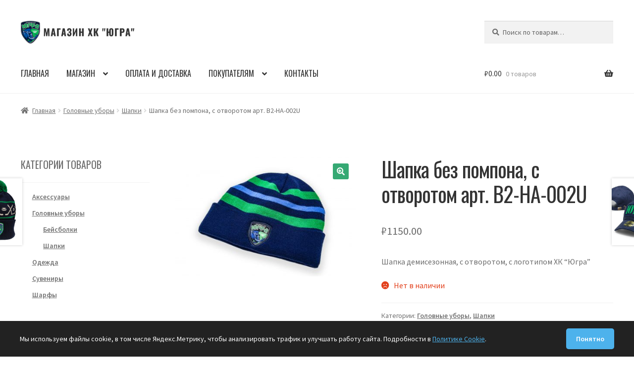

--- FILE ---
content_type: text/html; charset=UTF-8
request_url: https://shop.ugra-hc.ru/product/shapka-bez-pompona-s-otvorotom-art-v2-ha-0024/
body_size: 19138
content:
<!doctype html>
<html lang="ru-RU">
<head>
<meta charset="UTF-8">
<meta name="viewport" content="width=device-width, initial-scale=1">
<link rel="profile" href="http://gmpg.org/xfn/11">
<link rel="pingback" href="https://shop.ugra-hc.ru/xmlrpc.php">

<title>Шапка без помпона, с отворотом арт. В2-HA-002U &#8211; Магазин атрибутики ХК &quot;Югра&quot;</title>
<meta name='robots' content='max-image-preview:large' />
	<style>img:is([sizes="auto" i], [sizes^="auto," i]) { contain-intrinsic-size: 3000px 1500px }</style>
	<link rel='dns-prefetch' href='//cdn.jsdelivr.net' />
<link rel='dns-prefetch' href='//fonts.googleapis.com' />
<link rel="alternate" type="application/rss+xml" title="Магазин атрибутики ХК &quot;Югра&quot; &raquo; Лента" href="https://shop.ugra-hc.ru/feed/" />
<link rel="alternate" type="application/rss+xml" title="Магазин атрибутики ХК &quot;Югра&quot; &raquo; Лента комментариев" href="https://shop.ugra-hc.ru/comments/feed/" />
<link rel="alternate" type="application/rss+xml" title="Магазин атрибутики ХК &quot;Югра&quot; &raquo; Лента комментариев к &laquo;Шапка без помпона, с отворотом арт. В2-HA-002U&raquo;" href="https://shop.ugra-hc.ru/product/shapka-bez-pompona-s-otvorotom-art-v2-ha-0024/feed/" />
<script>
window._wpemojiSettings = {"baseUrl":"https:\/\/s.w.org\/images\/core\/emoji\/16.0.1\/72x72\/","ext":".png","svgUrl":"https:\/\/s.w.org\/images\/core\/emoji\/16.0.1\/svg\/","svgExt":".svg","source":{"concatemoji":"https:\/\/shop.ugra-hc.ru\/wp-includes\/js\/wp-emoji-release.min.js?ver=6.8.3"}};
/*! This file is auto-generated */
!function(s,n){var o,i,e;function c(e){try{var t={supportTests:e,timestamp:(new Date).valueOf()};sessionStorage.setItem(o,JSON.stringify(t))}catch(e){}}function p(e,t,n){e.clearRect(0,0,e.canvas.width,e.canvas.height),e.fillText(t,0,0);var t=new Uint32Array(e.getImageData(0,0,e.canvas.width,e.canvas.height).data),a=(e.clearRect(0,0,e.canvas.width,e.canvas.height),e.fillText(n,0,0),new Uint32Array(e.getImageData(0,0,e.canvas.width,e.canvas.height).data));return t.every(function(e,t){return e===a[t]})}function u(e,t){e.clearRect(0,0,e.canvas.width,e.canvas.height),e.fillText(t,0,0);for(var n=e.getImageData(16,16,1,1),a=0;a<n.data.length;a++)if(0!==n.data[a])return!1;return!0}function f(e,t,n,a){switch(t){case"flag":return n(e,"\ud83c\udff3\ufe0f\u200d\u26a7\ufe0f","\ud83c\udff3\ufe0f\u200b\u26a7\ufe0f")?!1:!n(e,"\ud83c\udde8\ud83c\uddf6","\ud83c\udde8\u200b\ud83c\uddf6")&&!n(e,"\ud83c\udff4\udb40\udc67\udb40\udc62\udb40\udc65\udb40\udc6e\udb40\udc67\udb40\udc7f","\ud83c\udff4\u200b\udb40\udc67\u200b\udb40\udc62\u200b\udb40\udc65\u200b\udb40\udc6e\u200b\udb40\udc67\u200b\udb40\udc7f");case"emoji":return!a(e,"\ud83e\udedf")}return!1}function g(e,t,n,a){var r="undefined"!=typeof WorkerGlobalScope&&self instanceof WorkerGlobalScope?new OffscreenCanvas(300,150):s.createElement("canvas"),o=r.getContext("2d",{willReadFrequently:!0}),i=(o.textBaseline="top",o.font="600 32px Arial",{});return e.forEach(function(e){i[e]=t(o,e,n,a)}),i}function t(e){var t=s.createElement("script");t.src=e,t.defer=!0,s.head.appendChild(t)}"undefined"!=typeof Promise&&(o="wpEmojiSettingsSupports",i=["flag","emoji"],n.supports={everything:!0,everythingExceptFlag:!0},e=new Promise(function(e){s.addEventListener("DOMContentLoaded",e,{once:!0})}),new Promise(function(t){var n=function(){try{var e=JSON.parse(sessionStorage.getItem(o));if("object"==typeof e&&"number"==typeof e.timestamp&&(new Date).valueOf()<e.timestamp+604800&&"object"==typeof e.supportTests)return e.supportTests}catch(e){}return null}();if(!n){if("undefined"!=typeof Worker&&"undefined"!=typeof OffscreenCanvas&&"undefined"!=typeof URL&&URL.createObjectURL&&"undefined"!=typeof Blob)try{var e="postMessage("+g.toString()+"("+[JSON.stringify(i),f.toString(),p.toString(),u.toString()].join(",")+"));",a=new Blob([e],{type:"text/javascript"}),r=new Worker(URL.createObjectURL(a),{name:"wpTestEmojiSupports"});return void(r.onmessage=function(e){c(n=e.data),r.terminate(),t(n)})}catch(e){}c(n=g(i,f,p,u))}t(n)}).then(function(e){for(var t in e)n.supports[t]=e[t],n.supports.everything=n.supports.everything&&n.supports[t],"flag"!==t&&(n.supports.everythingExceptFlag=n.supports.everythingExceptFlag&&n.supports[t]);n.supports.everythingExceptFlag=n.supports.everythingExceptFlag&&!n.supports.flag,n.DOMReady=!1,n.readyCallback=function(){n.DOMReady=!0}}).then(function(){return e}).then(function(){var e;n.supports.everything||(n.readyCallback(),(e=n.source||{}).concatemoji?t(e.concatemoji):e.wpemoji&&e.twemoji&&(t(e.twemoji),t(e.wpemoji)))}))}((window,document),window._wpemojiSettings);
</script>
<style id='wp-emoji-styles-inline-css'>

	img.wp-smiley, img.emoji {
		display: inline !important;
		border: none !important;
		box-shadow: none !important;
		height: 1em !important;
		width: 1em !important;
		margin: 0 0.07em !important;
		vertical-align: -0.1em !important;
		background: none !important;
		padding: 0 !important;
	}
</style>
<link rel='stylesheet' id='wp-block-library-css' href='https://shop.ugra-hc.ru/wp-includes/css/dist/block-library/style.min.css?ver=6.8.3' media='all' />
<style id='wp-block-library-theme-inline-css'>
.wp-block-audio :where(figcaption){color:#555;font-size:13px;text-align:center}.is-dark-theme .wp-block-audio :where(figcaption){color:#ffffffa6}.wp-block-audio{margin:0 0 1em}.wp-block-code{border:1px solid #ccc;border-radius:4px;font-family:Menlo,Consolas,monaco,monospace;padding:.8em 1em}.wp-block-embed :where(figcaption){color:#555;font-size:13px;text-align:center}.is-dark-theme .wp-block-embed :where(figcaption){color:#ffffffa6}.wp-block-embed{margin:0 0 1em}.blocks-gallery-caption{color:#555;font-size:13px;text-align:center}.is-dark-theme .blocks-gallery-caption{color:#ffffffa6}:root :where(.wp-block-image figcaption){color:#555;font-size:13px;text-align:center}.is-dark-theme :root :where(.wp-block-image figcaption){color:#ffffffa6}.wp-block-image{margin:0 0 1em}.wp-block-pullquote{border-bottom:4px solid;border-top:4px solid;color:currentColor;margin-bottom:1.75em}.wp-block-pullquote cite,.wp-block-pullquote footer,.wp-block-pullquote__citation{color:currentColor;font-size:.8125em;font-style:normal;text-transform:uppercase}.wp-block-quote{border-left:.25em solid;margin:0 0 1.75em;padding-left:1em}.wp-block-quote cite,.wp-block-quote footer{color:currentColor;font-size:.8125em;font-style:normal;position:relative}.wp-block-quote:where(.has-text-align-right){border-left:none;border-right:.25em solid;padding-left:0;padding-right:1em}.wp-block-quote:where(.has-text-align-center){border:none;padding-left:0}.wp-block-quote.is-large,.wp-block-quote.is-style-large,.wp-block-quote:where(.is-style-plain){border:none}.wp-block-search .wp-block-search__label{font-weight:700}.wp-block-search__button{border:1px solid #ccc;padding:.375em .625em}:where(.wp-block-group.has-background){padding:1.25em 2.375em}.wp-block-separator.has-css-opacity{opacity:.4}.wp-block-separator{border:none;border-bottom:2px solid;margin-left:auto;margin-right:auto}.wp-block-separator.has-alpha-channel-opacity{opacity:1}.wp-block-separator:not(.is-style-wide):not(.is-style-dots){width:100px}.wp-block-separator.has-background:not(.is-style-dots){border-bottom:none;height:1px}.wp-block-separator.has-background:not(.is-style-wide):not(.is-style-dots){height:2px}.wp-block-table{margin:0 0 1em}.wp-block-table td,.wp-block-table th{word-break:normal}.wp-block-table :where(figcaption){color:#555;font-size:13px;text-align:center}.is-dark-theme .wp-block-table :where(figcaption){color:#ffffffa6}.wp-block-video :where(figcaption){color:#555;font-size:13px;text-align:center}.is-dark-theme .wp-block-video :where(figcaption){color:#ffffffa6}.wp-block-video{margin:0 0 1em}:root :where(.wp-block-template-part.has-background){margin-bottom:0;margin-top:0;padding:1.25em 2.375em}
</style>
<style id='classic-theme-styles-inline-css'>
/*! This file is auto-generated */
.wp-block-button__link{color:#fff;background-color:#32373c;border-radius:9999px;box-shadow:none;text-decoration:none;padding:calc(.667em + 2px) calc(1.333em + 2px);font-size:1.125em}.wp-block-file__button{background:#32373c;color:#fff;text-decoration:none}
</style>
<link rel='stylesheet' id='storefront-gutenberg-blocks-css' href='https://shop.ugra-hc.ru/wp-content/themes/storefront/assets/css/base/gutenberg-blocks.css?ver=4.6.0' media='all' />
<style id='storefront-gutenberg-blocks-inline-css'>

				.wp-block-button__link:not(.has-text-color) {
					color: #ffffff;
				}

				.wp-block-button__link:not(.has-text-color):hover,
				.wp-block-button__link:not(.has-text-color):focus,
				.wp-block-button__link:not(.has-text-color):active {
					color: #ffffff;
				}

				.wp-block-button__link:not(.has-background) {
					background-color: #35a973;
				}

				.wp-block-button__link:not(.has-background):hover,
				.wp-block-button__link:not(.has-background):focus,
				.wp-block-button__link:not(.has-background):active {
					border-color: #1c905a;
					background-color: #1c905a;
				}

				.wc-block-grid__products .wc-block-grid__product .wp-block-button__link {
					background-color: #35a973;
					border-color: #35a973;
					color: #ffffff;
				}

				.wp-block-quote footer,
				.wp-block-quote cite,
				.wp-block-quote__citation {
					color: #6d6d6d;
				}

				.wp-block-pullquote cite,
				.wp-block-pullquote footer,
				.wp-block-pullquote__citation {
					color: #6d6d6d;
				}

				.wp-block-image figcaption {
					color: #6d6d6d;
				}

				.wp-block-separator.is-style-dots::before {
					color: #333333;
				}

				.wp-block-file a.wp-block-file__button {
					color: #ffffff;
					background-color: #35a973;
					border-color: #35a973;
				}

				.wp-block-file a.wp-block-file__button:hover,
				.wp-block-file a.wp-block-file__button:focus,
				.wp-block-file a.wp-block-file__button:active {
					color: #ffffff;
					background-color: #1c905a;
				}

				.wp-block-code,
				.wp-block-preformatted pre {
					color: #6d6d6d;
				}

				.wp-block-table:not( .has-background ):not( .is-style-stripes ) tbody tr:nth-child(2n) td {
					background-color: #fdfdfd;
				}

				.wp-block-cover .wp-block-cover__inner-container h1:not(.has-text-color),
				.wp-block-cover .wp-block-cover__inner-container h2:not(.has-text-color),
				.wp-block-cover .wp-block-cover__inner-container h3:not(.has-text-color),
				.wp-block-cover .wp-block-cover__inner-container h4:not(.has-text-color),
				.wp-block-cover .wp-block-cover__inner-container h5:not(.has-text-color),
				.wp-block-cover .wp-block-cover__inner-container h6:not(.has-text-color) {
					color: #000000;
				}

				.wc-block-components-price-slider__range-input-progress,
				.rtl .wc-block-components-price-slider__range-input-progress {
					--range-color: #7f54b3;
				}

				/* Target only IE11 */
				@media all and (-ms-high-contrast: none), (-ms-high-contrast: active) {
					.wc-block-components-price-slider__range-input-progress {
						background: #7f54b3;
					}
				}

				.wc-block-components-button:not(.is-link) {
					background-color: #333333;
					color: #ffffff;
				}

				.wc-block-components-button:not(.is-link):hover,
				.wc-block-components-button:not(.is-link):focus,
				.wc-block-components-button:not(.is-link):active {
					background-color: #1a1a1a;
					color: #ffffff;
				}

				.wc-block-components-button:not(.is-link):disabled {
					background-color: #333333;
					color: #ffffff;
				}

				.wc-block-cart__submit-container {
					background-color: #ffffff;
				}

				.wc-block-cart__submit-container::before {
					color: rgba(220,220,220,0.5);
				}

				.wc-block-components-order-summary-item__quantity {
					background-color: #ffffff;
					border-color: #6d6d6d;
					box-shadow: 0 0 0 2px #ffffff;
					color: #6d6d6d;
				}
			
</style>
<style id='global-styles-inline-css'>
:root{--wp--preset--aspect-ratio--square: 1;--wp--preset--aspect-ratio--4-3: 4/3;--wp--preset--aspect-ratio--3-4: 3/4;--wp--preset--aspect-ratio--3-2: 3/2;--wp--preset--aspect-ratio--2-3: 2/3;--wp--preset--aspect-ratio--16-9: 16/9;--wp--preset--aspect-ratio--9-16: 9/16;--wp--preset--color--black: #000000;--wp--preset--color--cyan-bluish-gray: #abb8c3;--wp--preset--color--white: #ffffff;--wp--preset--color--pale-pink: #f78da7;--wp--preset--color--vivid-red: #cf2e2e;--wp--preset--color--luminous-vivid-orange: #ff6900;--wp--preset--color--luminous-vivid-amber: #fcb900;--wp--preset--color--light-green-cyan: #7bdcb5;--wp--preset--color--vivid-green-cyan: #00d084;--wp--preset--color--pale-cyan-blue: #8ed1fc;--wp--preset--color--vivid-cyan-blue: #0693e3;--wp--preset--color--vivid-purple: #9b51e0;--wp--preset--gradient--vivid-cyan-blue-to-vivid-purple: linear-gradient(135deg,rgba(6,147,227,1) 0%,rgb(155,81,224) 100%);--wp--preset--gradient--light-green-cyan-to-vivid-green-cyan: linear-gradient(135deg,rgb(122,220,180) 0%,rgb(0,208,130) 100%);--wp--preset--gradient--luminous-vivid-amber-to-luminous-vivid-orange: linear-gradient(135deg,rgba(252,185,0,1) 0%,rgba(255,105,0,1) 100%);--wp--preset--gradient--luminous-vivid-orange-to-vivid-red: linear-gradient(135deg,rgba(255,105,0,1) 0%,rgb(207,46,46) 100%);--wp--preset--gradient--very-light-gray-to-cyan-bluish-gray: linear-gradient(135deg,rgb(238,238,238) 0%,rgb(169,184,195) 100%);--wp--preset--gradient--cool-to-warm-spectrum: linear-gradient(135deg,rgb(74,234,220) 0%,rgb(151,120,209) 20%,rgb(207,42,186) 40%,rgb(238,44,130) 60%,rgb(251,105,98) 80%,rgb(254,248,76) 100%);--wp--preset--gradient--blush-light-purple: linear-gradient(135deg,rgb(255,206,236) 0%,rgb(152,150,240) 100%);--wp--preset--gradient--blush-bordeaux: linear-gradient(135deg,rgb(254,205,165) 0%,rgb(254,45,45) 50%,rgb(107,0,62) 100%);--wp--preset--gradient--luminous-dusk: linear-gradient(135deg,rgb(255,203,112) 0%,rgb(199,81,192) 50%,rgb(65,88,208) 100%);--wp--preset--gradient--pale-ocean: linear-gradient(135deg,rgb(255,245,203) 0%,rgb(182,227,212) 50%,rgb(51,167,181) 100%);--wp--preset--gradient--electric-grass: linear-gradient(135deg,rgb(202,248,128) 0%,rgb(113,206,126) 100%);--wp--preset--gradient--midnight: linear-gradient(135deg,rgb(2,3,129) 0%,rgb(40,116,252) 100%);--wp--preset--font-size--small: 14px;--wp--preset--font-size--medium: 23px;--wp--preset--font-size--large: 26px;--wp--preset--font-size--x-large: 42px;--wp--preset--font-size--normal: 16px;--wp--preset--font-size--huge: 37px;--wp--preset--spacing--20: 0.44rem;--wp--preset--spacing--30: 0.67rem;--wp--preset--spacing--40: 1rem;--wp--preset--spacing--50: 1.5rem;--wp--preset--spacing--60: 2.25rem;--wp--preset--spacing--70: 3.38rem;--wp--preset--spacing--80: 5.06rem;--wp--preset--shadow--natural: 6px 6px 9px rgba(0, 0, 0, 0.2);--wp--preset--shadow--deep: 12px 12px 50px rgba(0, 0, 0, 0.4);--wp--preset--shadow--sharp: 6px 6px 0px rgba(0, 0, 0, 0.2);--wp--preset--shadow--outlined: 6px 6px 0px -3px rgba(255, 255, 255, 1), 6px 6px rgba(0, 0, 0, 1);--wp--preset--shadow--crisp: 6px 6px 0px rgba(0, 0, 0, 1);}:root :where(.is-layout-flow) > :first-child{margin-block-start: 0;}:root :where(.is-layout-flow) > :last-child{margin-block-end: 0;}:root :where(.is-layout-flow) > *{margin-block-start: 24px;margin-block-end: 0;}:root :where(.is-layout-constrained) > :first-child{margin-block-start: 0;}:root :where(.is-layout-constrained) > :last-child{margin-block-end: 0;}:root :where(.is-layout-constrained) > *{margin-block-start: 24px;margin-block-end: 0;}:root :where(.is-layout-flex){gap: 24px;}:root :where(.is-layout-grid){gap: 24px;}body .is-layout-flex{display: flex;}.is-layout-flex{flex-wrap: wrap;align-items: center;}.is-layout-flex > :is(*, div){margin: 0;}body .is-layout-grid{display: grid;}.is-layout-grid > :is(*, div){margin: 0;}.has-black-color{color: var(--wp--preset--color--black) !important;}.has-cyan-bluish-gray-color{color: var(--wp--preset--color--cyan-bluish-gray) !important;}.has-white-color{color: var(--wp--preset--color--white) !important;}.has-pale-pink-color{color: var(--wp--preset--color--pale-pink) !important;}.has-vivid-red-color{color: var(--wp--preset--color--vivid-red) !important;}.has-luminous-vivid-orange-color{color: var(--wp--preset--color--luminous-vivid-orange) !important;}.has-luminous-vivid-amber-color{color: var(--wp--preset--color--luminous-vivid-amber) !important;}.has-light-green-cyan-color{color: var(--wp--preset--color--light-green-cyan) !important;}.has-vivid-green-cyan-color{color: var(--wp--preset--color--vivid-green-cyan) !important;}.has-pale-cyan-blue-color{color: var(--wp--preset--color--pale-cyan-blue) !important;}.has-vivid-cyan-blue-color{color: var(--wp--preset--color--vivid-cyan-blue) !important;}.has-vivid-purple-color{color: var(--wp--preset--color--vivid-purple) !important;}.has-black-background-color{background-color: var(--wp--preset--color--black) !important;}.has-cyan-bluish-gray-background-color{background-color: var(--wp--preset--color--cyan-bluish-gray) !important;}.has-white-background-color{background-color: var(--wp--preset--color--white) !important;}.has-pale-pink-background-color{background-color: var(--wp--preset--color--pale-pink) !important;}.has-vivid-red-background-color{background-color: var(--wp--preset--color--vivid-red) !important;}.has-luminous-vivid-orange-background-color{background-color: var(--wp--preset--color--luminous-vivid-orange) !important;}.has-luminous-vivid-amber-background-color{background-color: var(--wp--preset--color--luminous-vivid-amber) !important;}.has-light-green-cyan-background-color{background-color: var(--wp--preset--color--light-green-cyan) !important;}.has-vivid-green-cyan-background-color{background-color: var(--wp--preset--color--vivid-green-cyan) !important;}.has-pale-cyan-blue-background-color{background-color: var(--wp--preset--color--pale-cyan-blue) !important;}.has-vivid-cyan-blue-background-color{background-color: var(--wp--preset--color--vivid-cyan-blue) !important;}.has-vivid-purple-background-color{background-color: var(--wp--preset--color--vivid-purple) !important;}.has-black-border-color{border-color: var(--wp--preset--color--black) !important;}.has-cyan-bluish-gray-border-color{border-color: var(--wp--preset--color--cyan-bluish-gray) !important;}.has-white-border-color{border-color: var(--wp--preset--color--white) !important;}.has-pale-pink-border-color{border-color: var(--wp--preset--color--pale-pink) !important;}.has-vivid-red-border-color{border-color: var(--wp--preset--color--vivid-red) !important;}.has-luminous-vivid-orange-border-color{border-color: var(--wp--preset--color--luminous-vivid-orange) !important;}.has-luminous-vivid-amber-border-color{border-color: var(--wp--preset--color--luminous-vivid-amber) !important;}.has-light-green-cyan-border-color{border-color: var(--wp--preset--color--light-green-cyan) !important;}.has-vivid-green-cyan-border-color{border-color: var(--wp--preset--color--vivid-green-cyan) !important;}.has-pale-cyan-blue-border-color{border-color: var(--wp--preset--color--pale-cyan-blue) !important;}.has-vivid-cyan-blue-border-color{border-color: var(--wp--preset--color--vivid-cyan-blue) !important;}.has-vivid-purple-border-color{border-color: var(--wp--preset--color--vivid-purple) !important;}.has-vivid-cyan-blue-to-vivid-purple-gradient-background{background: var(--wp--preset--gradient--vivid-cyan-blue-to-vivid-purple) !important;}.has-light-green-cyan-to-vivid-green-cyan-gradient-background{background: var(--wp--preset--gradient--light-green-cyan-to-vivid-green-cyan) !important;}.has-luminous-vivid-amber-to-luminous-vivid-orange-gradient-background{background: var(--wp--preset--gradient--luminous-vivid-amber-to-luminous-vivid-orange) !important;}.has-luminous-vivid-orange-to-vivid-red-gradient-background{background: var(--wp--preset--gradient--luminous-vivid-orange-to-vivid-red) !important;}.has-very-light-gray-to-cyan-bluish-gray-gradient-background{background: var(--wp--preset--gradient--very-light-gray-to-cyan-bluish-gray) !important;}.has-cool-to-warm-spectrum-gradient-background{background: var(--wp--preset--gradient--cool-to-warm-spectrum) !important;}.has-blush-light-purple-gradient-background{background: var(--wp--preset--gradient--blush-light-purple) !important;}.has-blush-bordeaux-gradient-background{background: var(--wp--preset--gradient--blush-bordeaux) !important;}.has-luminous-dusk-gradient-background{background: var(--wp--preset--gradient--luminous-dusk) !important;}.has-pale-ocean-gradient-background{background: var(--wp--preset--gradient--pale-ocean) !important;}.has-electric-grass-gradient-background{background: var(--wp--preset--gradient--electric-grass) !important;}.has-midnight-gradient-background{background: var(--wp--preset--gradient--midnight) !important;}.has-small-font-size{font-size: var(--wp--preset--font-size--small) !important;}.has-medium-font-size{font-size: var(--wp--preset--font-size--medium) !important;}.has-large-font-size{font-size: var(--wp--preset--font-size--large) !important;}.has-x-large-font-size{font-size: var(--wp--preset--font-size--x-large) !important;}
:root :where(.wp-block-pullquote){font-size: 1.5em;line-height: 1.6;}
</style>
<link rel='stylesheet' id='contact-form-7-css' href='https://shop.ugra-hc.ru/wp-content/plugins/contact-form-7/includes/css/styles.css?ver=6.1' media='all' />
<link rel='stylesheet' id='photoswipe-css' href='https://shop.ugra-hc.ru/wp-content/plugins/woocommerce/assets/css/photoswipe/photoswipe.min.css?ver=10.0.4' media='all' />
<link rel='stylesheet' id='photoswipe-default-skin-css' href='https://shop.ugra-hc.ru/wp-content/plugins/woocommerce/assets/css/photoswipe/default-skin/default-skin.min.css?ver=10.0.4' media='all' />
<style id='woocommerce-inline-inline-css'>
.woocommerce form .form-row .required { visibility: visible; }
</style>
<link rel='stylesheet' id='brands-styles-css' href='https://shop.ugra-hc.ru/wp-content/plugins/woocommerce/assets/css/brands.css?ver=10.0.4' media='all' />
<link rel='stylesheet' id='oswald-font-css' href='https://fonts.googleapis.com/css2?family=Oswald&#038;display=swap&#038;ver=6.8.3' media='all' />
<link rel='stylesheet' id='swiper-css-css' href='https://cdn.jsdelivr.net/npm/swiper@11/swiper-bundle.min.css?ver=11.0' media='all' />
<link rel='stylesheet' id='child-style-css' href='https://shop.ugra-hc.ru/wp-content/themes/storefront-child-ugrahc/style.css?ver=1759316847' media='all' />
<link rel='stylesheet' id='storefront-child-style-css' href='https://shop.ugra-hc.ru/wp-content/themes/storefront-child-ugrahc/assets/css/style.css?ver=1.01' media='all' />
<link rel='stylesheet' id='storefront-style-css' href='https://shop.ugra-hc.ru/wp-content/themes/storefront/style.css?ver=4.6.0' media='all' />
<style id='storefront-style-inline-css'>

			.main-navigation ul li a,
			.site-title a,
			ul.menu li a,
			.site-branding h1 a,
			button.menu-toggle,
			button.menu-toggle:hover,
			.handheld-navigation .dropdown-toggle {
				color: #333333;
			}

			button.menu-toggle,
			button.menu-toggle:hover {
				border-color: #333333;
			}

			.main-navigation ul li a:hover,
			.main-navigation ul li:hover > a,
			.site-title a:hover,
			.site-header ul.menu li.current-menu-item > a {
				color: #747474;
			}

			table:not( .has-background ) th {
				background-color: #f8f8f8;
			}

			table:not( .has-background ) tbody td {
				background-color: #fdfdfd;
			}

			table:not( .has-background ) tbody tr:nth-child(2n) td,
			fieldset,
			fieldset legend {
				background-color: #fbfbfb;
			}

			.site-header,
			.secondary-navigation ul ul,
			.main-navigation ul.menu > li.menu-item-has-children:after,
			.secondary-navigation ul.menu ul,
			.storefront-handheld-footer-bar,
			.storefront-handheld-footer-bar ul li > a,
			.storefront-handheld-footer-bar ul li.search .site-search,
			button.menu-toggle,
			button.menu-toggle:hover {
				background-color: #ffffff;
			}

			p.site-description,
			.site-header,
			.storefront-handheld-footer-bar {
				color: #404040;
			}

			button.menu-toggle:after,
			button.menu-toggle:before,
			button.menu-toggle span:before {
				background-color: #333333;
			}

			h1, h2, h3, h4, h5, h6, .wc-block-grid__product-title {
				color: #333333;
			}

			.widget h1 {
				border-bottom-color: #333333;
			}

			body,
			.secondary-navigation a {
				color: #6d6d6d;
			}

			.widget-area .widget a,
			.hentry .entry-header .posted-on a,
			.hentry .entry-header .post-author a,
			.hentry .entry-header .post-comments a,
			.hentry .entry-header .byline a {
				color: #727272;
			}

			a {
				color: #7f54b3;
			}

			a:focus,
			button:focus,
			.button.alt:focus,
			input:focus,
			textarea:focus,
			input[type="button"]:focus,
			input[type="reset"]:focus,
			input[type="submit"]:focus,
			input[type="email"]:focus,
			input[type="tel"]:focus,
			input[type="url"]:focus,
			input[type="password"]:focus,
			input[type="search"]:focus {
				outline-color: #7f54b3;
			}

			button, input[type="button"], input[type="reset"], input[type="submit"], .button, .widget a.button {
				background-color: #35a973;
				border-color: #35a973;
				color: #ffffff;
			}

			button:hover, input[type="button"]:hover, input[type="reset"]:hover, input[type="submit"]:hover, .button:hover, .widget a.button:hover {
				background-color: #1c905a;
				border-color: #1c905a;
				color: #ffffff;
			}

			button.alt, input[type="button"].alt, input[type="reset"].alt, input[type="submit"].alt, .button.alt, .widget-area .widget a.button.alt {
				background-color: #333333;
				border-color: #333333;
				color: #ffffff;
			}

			button.alt:hover, input[type="button"].alt:hover, input[type="reset"].alt:hover, input[type="submit"].alt:hover, .button.alt:hover, .widget-area .widget a.button.alt:hover {
				background-color: #1a1a1a;
				border-color: #1a1a1a;
				color: #ffffff;
			}

			.pagination .page-numbers li .page-numbers.current {
				background-color: #e6e6e6;
				color: #636363;
			}

			#comments .comment-list .comment-content .comment-text {
				background-color: #f8f8f8;
			}

			.site-footer {
				background-color: #f0f0f0;
				color: #6d6d6d;
			}

			.site-footer a:not(.button):not(.components-button) {
				color: #333333;
			}

			.site-footer .storefront-handheld-footer-bar a:not(.button):not(.components-button) {
				color: #333333;
			}

			.site-footer h1, .site-footer h2, .site-footer h3, .site-footer h4, .site-footer h5, .site-footer h6, .site-footer .widget .widget-title, .site-footer .widget .widgettitle {
				color: #333333;
			}

			.page-template-template-homepage.has-post-thumbnail .type-page.has-post-thumbnail .entry-title {
				color: #000000;
			}

			.page-template-template-homepage.has-post-thumbnail .type-page.has-post-thumbnail .entry-content {
				color: #000000;
			}

			@media screen and ( min-width: 768px ) {
				.secondary-navigation ul.menu a:hover {
					color: #595959;
				}

				.secondary-navigation ul.menu a {
					color: #404040;
				}

				.main-navigation ul.menu ul.sub-menu,
				.main-navigation ul.nav-menu ul.children {
					background-color: #f0f0f0;
				}

				.site-header {
					border-bottom-color: #f0f0f0;
				}
			}
</style>
<link rel='stylesheet' id='storefront-icons-css' href='https://shop.ugra-hc.ru/wp-content/themes/storefront/assets/css/base/icons.css?ver=4.6.0' media='all' />
<link rel='stylesheet' id='storefront-fonts-css' href='https://fonts.googleapis.com/css?family=Source+Sans+Pro%3A400%2C300%2C300italic%2C400italic%2C600%2C700%2C900&#038;subset=latin%2Clatin-ext&#038;ver=4.6.0' media='all' />
<link rel='stylesheet' id='tawcvs-frontend-css' href='https://shop.ugra-hc.ru/wp-content/plugins/variation-swatches-for-woocommerce/assets/css/frontend.css?ver=2.2.5' media='all' />
<link rel='stylesheet' id='storefront-woocommerce-style-css' href='https://shop.ugra-hc.ru/wp-content/themes/storefront/assets/css/woocommerce/woocommerce.css?ver=4.6.0' media='all' />
<style id='storefront-woocommerce-style-inline-css'>
@font-face {
				font-family: star;
				src: url(https://shop.ugra-hc.ru/wp-content/plugins/woocommerce/assets/fonts/star.eot);
				src:
					url(https://shop.ugra-hc.ru/wp-content/plugins/woocommerce/assets/fonts/star.eot?#iefix) format("embedded-opentype"),
					url(https://shop.ugra-hc.ru/wp-content/plugins/woocommerce/assets/fonts/star.woff) format("woff"),
					url(https://shop.ugra-hc.ru/wp-content/plugins/woocommerce/assets/fonts/star.ttf) format("truetype"),
					url(https://shop.ugra-hc.ru/wp-content/plugins/woocommerce/assets/fonts/star.svg#star) format("svg");
				font-weight: 400;
				font-style: normal;
			}
			@font-face {
				font-family: WooCommerce;
				src: url(https://shop.ugra-hc.ru/wp-content/plugins/woocommerce/assets/fonts/WooCommerce.eot);
				src:
					url(https://shop.ugra-hc.ru/wp-content/plugins/woocommerce/assets/fonts/WooCommerce.eot?#iefix) format("embedded-opentype"),
					url(https://shop.ugra-hc.ru/wp-content/plugins/woocommerce/assets/fonts/WooCommerce.woff) format("woff"),
					url(https://shop.ugra-hc.ru/wp-content/plugins/woocommerce/assets/fonts/WooCommerce.ttf) format("truetype"),
					url(https://shop.ugra-hc.ru/wp-content/plugins/woocommerce/assets/fonts/WooCommerce.svg#WooCommerce) format("svg");
				font-weight: 400;
				font-style: normal;
			}

			a.cart-contents,
			.site-header-cart .widget_shopping_cart a {
				color: #333333;
			}

			a.cart-contents:hover,
			.site-header-cart .widget_shopping_cart a:hover,
			.site-header-cart:hover > li > a {
				color: #747474;
			}

			table.cart td.product-remove,
			table.cart td.actions {
				border-top-color: #ffffff;
			}

			.storefront-handheld-footer-bar ul li.cart .count {
				background-color: #333333;
				color: #ffffff;
				border-color: #ffffff;
			}

			.woocommerce-tabs ul.tabs li.active a,
			ul.products li.product .price,
			.onsale,
			.wc-block-grid__product-onsale,
			.widget_search form:before,
			.widget_product_search form:before {
				color: #6d6d6d;
			}

			.woocommerce-breadcrumb a,
			a.woocommerce-review-link,
			.product_meta a {
				color: #727272;
			}

			.wc-block-grid__product-onsale,
			.onsale {
				border-color: #6d6d6d;
			}

			.star-rating span:before,
			.quantity .plus, .quantity .minus,
			p.stars a:hover:after,
			p.stars a:after,
			.star-rating span:before,
			#payment .payment_methods li input[type=radio]:first-child:checked+label:before {
				color: #7f54b3;
			}

			.widget_price_filter .ui-slider .ui-slider-range,
			.widget_price_filter .ui-slider .ui-slider-handle {
				background-color: #7f54b3;
			}

			.order_details {
				background-color: #f8f8f8;
			}

			.order_details > li {
				border-bottom: 1px dotted #e3e3e3;
			}

			.order_details:before,
			.order_details:after {
				background: -webkit-linear-gradient(transparent 0,transparent 0),-webkit-linear-gradient(135deg,#f8f8f8 33.33%,transparent 33.33%),-webkit-linear-gradient(45deg,#f8f8f8 33.33%,transparent 33.33%)
			}

			#order_review {
				background-color: #ffffff;
			}

			#payment .payment_methods > li .payment_box,
			#payment .place-order {
				background-color: #fafafa;
			}

			#payment .payment_methods > li:not(.woocommerce-notice) {
				background-color: #f5f5f5;
			}

			#payment .payment_methods > li:not(.woocommerce-notice):hover {
				background-color: #f0f0f0;
			}

			.woocommerce-pagination .page-numbers li .page-numbers.current {
				background-color: #e6e6e6;
				color: #636363;
			}

			.wc-block-grid__product-onsale,
			.onsale,
			.woocommerce-pagination .page-numbers li .page-numbers:not(.current) {
				color: #6d6d6d;
			}

			p.stars a:before,
			p.stars a:hover~a:before,
			p.stars.selected a.active~a:before {
				color: #6d6d6d;
			}

			p.stars.selected a.active:before,
			p.stars:hover a:before,
			p.stars.selected a:not(.active):before,
			p.stars.selected a.active:before {
				color: #7f54b3;
			}

			.single-product div.product .woocommerce-product-gallery .woocommerce-product-gallery__trigger {
				background-color: #35a973;
				color: #ffffff;
			}

			.single-product div.product .woocommerce-product-gallery .woocommerce-product-gallery__trigger:hover {
				background-color: #1c905a;
				border-color: #1c905a;
				color: #ffffff;
			}

			.button.added_to_cart:focus,
			.button.wc-forward:focus {
				outline-color: #7f54b3;
			}

			.added_to_cart,
			.site-header-cart .widget_shopping_cart a.button,
			.wc-block-grid__products .wc-block-grid__product .wp-block-button__link {
				background-color: #35a973;
				border-color: #35a973;
				color: #ffffff;
			}

			.added_to_cart:hover,
			.site-header-cart .widget_shopping_cart a.button:hover,
			.wc-block-grid__products .wc-block-grid__product .wp-block-button__link:hover {
				background-color: #1c905a;
				border-color: #1c905a;
				color: #ffffff;
			}

			.added_to_cart.alt, .added_to_cart, .widget a.button.checkout {
				background-color: #333333;
				border-color: #333333;
				color: #ffffff;
			}

			.added_to_cart.alt:hover, .added_to_cart:hover, .widget a.button.checkout:hover {
				background-color: #1a1a1a;
				border-color: #1a1a1a;
				color: #ffffff;
			}

			.button.loading {
				color: #35a973;
			}

			.button.loading:hover {
				background-color: #35a973;
			}

			.button.loading:after {
				color: #ffffff;
			}

			@media screen and ( min-width: 768px ) {
				.site-header-cart .widget_shopping_cart,
				.site-header .product_list_widget li .quantity {
					color: #404040;
				}

				.site-header-cart .widget_shopping_cart .buttons,
				.site-header-cart .widget_shopping_cart .total {
					background-color: #f5f5f5;
				}

				.site-header-cart .widget_shopping_cart {
					background-color: #f0f0f0;
				}
			}
				.storefront-product-pagination a {
					color: #6d6d6d;
					background-color: #ffffff;
				}
				.storefront-sticky-add-to-cart {
					color: #6d6d6d;
					background-color: #ffffff;
				}

				.storefront-sticky-add-to-cart a:not(.button) {
					color: #333333;
				}
</style>
<link rel='stylesheet' id='storefront-woocommerce-brands-style-css' href='https://shop.ugra-hc.ru/wp-content/themes/storefront/assets/css/woocommerce/extensions/brands.css?ver=4.6.0' media='all' />
<script src="https://shop.ugra-hc.ru/wp-includes/js/jquery/jquery.min.js?ver=3.7.1" id="jquery-core-js"></script>
<script src="https://shop.ugra-hc.ru/wp-includes/js/jquery/jquery-migrate.min.js?ver=3.4.1" id="jquery-migrate-js"></script>
<script src="https://shop.ugra-hc.ru/wp-content/plugins/woocommerce/assets/js/jquery-blockui/jquery.blockUI.min.js?ver=2.7.0-wc.10.0.4" id="jquery-blockui-js" defer data-wp-strategy="defer"></script>
<script id="wc-add-to-cart-js-extra">
var wc_add_to_cart_params = {"ajax_url":"\/wp-admin\/admin-ajax.php","wc_ajax_url":"\/?wc-ajax=%%endpoint%%","i18n_view_cart":"\u041f\u0440\u043e\u0441\u043c\u043e\u0442\u0440 \u043a\u043e\u0440\u0437\u0438\u043d\u044b","cart_url":"https:\/\/shop.ugra-hc.ru\/cart\/","is_cart":"","cart_redirect_after_add":"no"};
</script>
<script src="https://shop.ugra-hc.ru/wp-content/plugins/woocommerce/assets/js/frontend/add-to-cart.min.js?ver=10.0.4" id="wc-add-to-cart-js" defer data-wp-strategy="defer"></script>
<script src="https://shop.ugra-hc.ru/wp-content/plugins/woocommerce/assets/js/zoom/jquery.zoom.min.js?ver=1.7.21-wc.10.0.4" id="zoom-js" defer data-wp-strategy="defer"></script>
<script src="https://shop.ugra-hc.ru/wp-content/plugins/woocommerce/assets/js/flexslider/jquery.flexslider.min.js?ver=2.7.2-wc.10.0.4" id="flexslider-js" defer data-wp-strategy="defer"></script>
<script src="https://shop.ugra-hc.ru/wp-content/plugins/woocommerce/assets/js/photoswipe/photoswipe.min.js?ver=4.1.1-wc.10.0.4" id="photoswipe-js" defer data-wp-strategy="defer"></script>
<script src="https://shop.ugra-hc.ru/wp-content/plugins/woocommerce/assets/js/photoswipe/photoswipe-ui-default.min.js?ver=4.1.1-wc.10.0.4" id="photoswipe-ui-default-js" defer data-wp-strategy="defer"></script>
<script id="wc-single-product-js-extra">
var wc_single_product_params = {"i18n_required_rating_text":"\u041f\u043e\u0436\u0430\u043b\u0443\u0439\u0441\u0442\u0430, \u043f\u043e\u0441\u0442\u0430\u0432\u044c\u0442\u0435 \u043e\u0446\u0435\u043d\u043a\u0443","i18n_rating_options":["1 \u0438\u0437 5 \u0437\u0432\u0451\u0437\u0434","2 \u0438\u0437 5 \u0437\u0432\u0451\u0437\u0434","3 \u0438\u0437 5 \u0437\u0432\u0451\u0437\u0434","4 \u0438\u0437 5 \u0437\u0432\u0451\u0437\u0434","5 \u0438\u0437 5 \u0437\u0432\u0451\u0437\u0434"],"i18n_product_gallery_trigger_text":"\u041f\u0440\u043e\u0441\u043c\u043e\u0442\u0440 \u0433\u0430\u043b\u0435\u0440\u0435\u0438 \u0438\u0437\u043e\u0431\u0440\u0430\u0436\u0435\u043d\u0438\u0439 \u0432 \u043f\u043e\u043b\u043d\u043e\u044d\u043a\u0440\u0430\u043d\u043d\u043e\u043c \u0440\u0435\u0436\u0438\u043c\u0435","review_rating_required":"yes","flexslider":{"rtl":false,"animation":"slide","smoothHeight":true,"directionNav":false,"controlNav":"thumbnails","slideshow":false,"animationSpeed":500,"animationLoop":false,"allowOneSlide":false},"zoom_enabled":"1","zoom_options":[],"photoswipe_enabled":"1","photoswipe_options":{"shareEl":false,"closeOnScroll":false,"history":false,"hideAnimationDuration":0,"showAnimationDuration":0},"flexslider_enabled":"1"};
</script>
<script src="https://shop.ugra-hc.ru/wp-content/plugins/woocommerce/assets/js/frontend/single-product.min.js?ver=10.0.4" id="wc-single-product-js" defer data-wp-strategy="defer"></script>
<script src="https://shop.ugra-hc.ru/wp-content/plugins/woocommerce/assets/js/js-cookie/js.cookie.min.js?ver=2.1.4-wc.10.0.4" id="js-cookie-js" defer data-wp-strategy="defer"></script>
<script id="woocommerce-js-extra">
var woocommerce_params = {"ajax_url":"\/wp-admin\/admin-ajax.php","wc_ajax_url":"\/?wc-ajax=%%endpoint%%","i18n_password_show":"\u041f\u043e\u043a\u0430\u0437\u0430\u0442\u044c \u043f\u0430\u0440\u043e\u043b\u044c","i18n_password_hide":"\u0421\u043a\u0440\u044b\u0442\u044c \u043f\u0430\u0440\u043e\u043b\u044c"};
</script>
<script src="https://shop.ugra-hc.ru/wp-content/plugins/woocommerce/assets/js/frontend/woocommerce.min.js?ver=10.0.4" id="woocommerce-js" defer data-wp-strategy="defer"></script>
<script id="wc-cart-fragments-js-extra">
var wc_cart_fragments_params = {"ajax_url":"\/wp-admin\/admin-ajax.php","wc_ajax_url":"\/?wc-ajax=%%endpoint%%","cart_hash_key":"wc_cart_hash_e68ba6fecccfca9ef3721c230fe20d62","fragment_name":"wc_fragments_e68ba6fecccfca9ef3721c230fe20d62","request_timeout":"5000"};
</script>
<script src="https://shop.ugra-hc.ru/wp-content/plugins/woocommerce/assets/js/frontend/cart-fragments.min.js?ver=10.0.4" id="wc-cart-fragments-js" defer data-wp-strategy="defer"></script>
<link rel="https://api.w.org/" href="https://shop.ugra-hc.ru/wp-json/" /><link rel="alternate" title="JSON" type="application/json" href="https://shop.ugra-hc.ru/wp-json/wp/v2/product/17937" /><link rel="EditURI" type="application/rsd+xml" title="RSD" href="https://shop.ugra-hc.ru/xmlrpc.php?rsd" />
<meta name="generator" content="WordPress 6.8.3" />
<meta name="generator" content="WooCommerce 10.0.4" />
<link rel="canonical" href="https://shop.ugra-hc.ru/product/shapka-bez-pompona-s-otvorotom-art-v2-ha-0024/" />
<link rel='shortlink' href='https://shop.ugra-hc.ru/?p=17937' />
<link rel="alternate" title="oEmbed (JSON)" type="application/json+oembed" href="https://shop.ugra-hc.ru/wp-json/oembed/1.0/embed?url=https%3A%2F%2Fshop.ugra-hc.ru%2Fproduct%2Fshapka-bez-pompona-s-otvorotom-art-v2-ha-0024%2F" />
<link rel="alternate" title="oEmbed (XML)" type="text/xml+oembed" href="https://shop.ugra-hc.ru/wp-json/oembed/1.0/embed?url=https%3A%2F%2Fshop.ugra-hc.ru%2Fproduct%2Fshapka-bez-pompona-s-otvorotom-art-v2-ha-0024%2F&#038;format=xml" />
	<noscript><style>.woocommerce-product-gallery{ opacity: 1 !important; }</style></noscript>
	            <style>
                .woocommerce div.product .cart.variations_form .tawcvs-swatches,
                .woocommerce:not(.archive) li.product .cart.variations_form .tawcvs-swatches,
                .woocommerce.single-product .cart.variations_form .tawcvs-swatches,
                .wc-product-table-wrapper .cart.variations_form .tawcvs-swatches,
                .woocommerce.archive .cart.variations_form .tawcvs-swatches {
                    margin-top: 0px;
                    margin-right: 0px;
                    margin-bottom: 0px;
                    margin-left: 0px;
                    padding-top: 0px;
                    padding-right: 0px;
                    padding-bottom: 0px;
                    padding-left: 0px;
                }

                .woocommerce div.product .cart.variations_form .tawcvs-swatches .swatch-item-wrapper,
                .woocommerce:not(.archive) li.product .cart.variations_form .tawcvs-swatches .swatch-item-wrapper,
                .woocommerce.single-product .cart.variations_form .tawcvs-swatches .swatch-item-wrapper,
                .wc-product-table-wrapper .cart.variations_form .tawcvs-swatches .swatch-item-wrapper,
                .woocommerce.archive .cart.variations_form .tawcvs-swatches .swatch-item-wrapper {
                 margin-top: 0px !important;
                    margin-right: 0px !important;
                    margin-bottom: 0px !important;
                    margin-left: 0px !important;
                    padding-top: 0px !important;
                    padding-right: 0px !important;
                    padding-bottom: 0px !important;
                    padding-left: 0px !important;
                }

                /*tooltip*/
                .woocommerce div.product .cart.variations_form .tawcvs-swatches .swatch .swatch__tooltip,
                .woocommerce:not(.archive) li.product .cart.variations_form .tawcvs-swatches .swatch .swatch__tooltip,
                .woocommerce.single-product .cart.variations_form .tawcvs-swatches .swatch .swatch__tooltip,
                .wc-product-table-wrapper .cart.variations_form .tawcvs-swatches .swatch .swatch__tooltip,
                .woocommerce.archive .cart.variations_form .tawcvs-swatches .swatch .swatch__tooltip {
                 width: px;
                    max-width: px;
                    line-height: 1;
                }
            </style>
			<link rel="icon" href="https://shop.ugra-hc.ru/wp-content/uploads/2021/03/cropped-logo-another-32x32.png" sizes="32x32" />
<link rel="icon" href="https://shop.ugra-hc.ru/wp-content/uploads/2021/03/cropped-logo-another-192x192.png" sizes="192x192" />
<link rel="apple-touch-icon" href="https://shop.ugra-hc.ru/wp-content/uploads/2021/03/cropped-logo-another-180x180.png" />
<meta name="msapplication-TileImage" content="https://shop.ugra-hc.ru/wp-content/uploads/2021/03/cropped-logo-another-270x270.png" />
</head>

<body class="wp-singular product-template-default single single-product postid-17937 wp-custom-logo wp-embed-responsive wp-theme-storefront wp-child-theme-storefront-child-ugrahc theme-storefront woocommerce woocommerce-page woocommerce-no-js storefront-align-wide left-sidebar woocommerce-active">


<!--	
	<div class="temporary-closure-notice">
    <p>Внимание! Магазин временно не принимает заказы. Мы планируем возобновить работу в ближайшее время. Следите за обновлениями! Спасибо, что вы с нами.</p>
</div>-->
	
	<style>.temporary-closure-notice {
    background-color: #e53e3e; /* Ярко-красный */
    color: white;
    text-align: center;
    padding: 12px 15px;
    font-weight: bold;
    box-shadow: 0 2px 5px rgba(0,0,0,0.2);
    width: 100%;
    z-index: 99999; /* Чтобы был поверх всего */
    /* position: fixed; */
    /* top: 0; */
    /* left: 0; */
}
.temporary-closure-notice p {
    margin: 0;
}</style>

<div id="page" class="hfeed site">
	
	<header id="masthead" class="site-header" role="banner" style="">

		<div class="col-full">		<a class="skip-link screen-reader-text" href="#site-navigation">Перейти к навигации</a>
		<a class="skip-link screen-reader-text" href="#content">Перейти к содержимому</a>
				<div class="site-branding">
			<a href="https://shop.ugra-hc.ru/" class="custom-logo-link" rel="home"><img width="300" height="60" src="https://shop.ugra-hc.ru/wp-content/uploads/2021/06/logo-300.png" class="custom-logo" alt="Магазин атрибутики ХК &quot;Югра&quot;" decoding="async" /></a>		</div>
					<div class="site-search">
				<div class="widget woocommerce widget_product_search"><form role="search" method="get" class="woocommerce-product-search" action="https://shop.ugra-hc.ru/">
	<label class="screen-reader-text" for="woocommerce-product-search-field-0">Искать:</label>
	<input type="search" id="woocommerce-product-search-field-0" class="search-field" placeholder="Поиск по товарам&hellip;" value="" name="s" />
	<button type="submit" value="Поиск" class="">Поиск</button>
	<input type="hidden" name="post_type" value="product" />
</form>
</div>			</div>
			</div><div class="storefront-primary-navigation"><div class="col-full">		<nav id="site-navigation" class="main-navigation" role="navigation" aria-label="Основная навигация">
		<button id="site-navigation-menu-toggle" class="menu-toggle" aria-controls="site-navigation" aria-expanded="false"><span>Меню</span></button>
			<div class="primary-navigation"><ul id="menu-main-menu" class="menu"><li id="menu-item-16844" class="menu-item menu-item-type-post_type menu-item-object-page menu-item-home menu-item-16844"><a href="https://shop.ugra-hc.ru/">ГЛАВНАЯ</a></li>
<li id="menu-item-17699" class="menu-item menu-item-type-post_type menu-item-object-page menu-item-has-children current_page_parent menu-item-17699"><a href="https://shop.ugra-hc.ru/shop/">МАГАЗИН</a>
<ul class="sub-menu">
	<li id="menu-item-17316" class="menu-item menu-item-type-taxonomy menu-item-object-product_cat menu-item-17316"><a href="https://shop.ugra-hc.ru/product-category/aksessuary/">АКСЕССУРЫ</a></li>
	<li id="menu-item-17471" class="menu-item menu-item-type-taxonomy menu-item-object-product_cat current-product-ancestor current-menu-parent current-product-parent menu-item-17471"><a href="https://shop.ugra-hc.ru/product-category/golovnye-ubory/">ГОЛОВНЫЕ УБОРЫ</a></li>
	<li id="menu-item-17318" class="menu-item menu-item-type-taxonomy menu-item-object-product_cat menu-item-17318"><a href="https://shop.ugra-hc.ru/product-category/odezhda/odezhda-vz/">ОДЕЖДА ДЛЯ ВЗРОСЛЫХ</a></li>
	<li id="menu-item-17317" class="menu-item menu-item-type-taxonomy menu-item-object-product_cat menu-item-17317"><a href="https://shop.ugra-hc.ru/product-category/odezhda/detskaya-odezhda/">ДЕТСКАЯ ОДЕЖДА</a></li>
	<li id="menu-item-16784" class="menu-item menu-item-type-taxonomy menu-item-object-product_cat menu-item-16784"><a href="https://shop.ugra-hc.ru/product-category/suvenirnaya-produkcziya/">СУВЕНИРЫ</a></li>
</ul>
</li>
<li id="menu-item-17700" class="menu-item menu-item-type-post_type menu-item-object-page menu-item-17700"><a href="https://shop.ugra-hc.ru/oplata-i-dostavka/">ОПЛАТА И ДОСТАВКА</a></li>
<li id="menu-item-17770" class="menu-item menu-item-type-custom menu-item-object-custom menu-item-has-children menu-item-17770"><a href="#">ПОКУПАТЕЛЯМ</a>
<ul class="sub-menu">
	<li id="menu-item-17771" class="menu-item menu-item-type-post_type menu-item-object-page menu-item-17771"><a href="https://shop.ugra-hc.ru/pravila-priobreteniya-tovarov/">Правила приобретения товаров</a></li>
	<li id="menu-item-17775" class="menu-item menu-item-type-post_type menu-item-object-page menu-item-privacy-policy menu-item-17775"><a rel="privacy-policy" href="https://shop.ugra-hc.ru/politika-obrabotki-personalnyh-dannyh/">Политика обработки персональных данных</a></li>
</ul>
</li>
<li id="menu-item-16783" class="menu-item menu-item-type-post_type menu-item-object-page menu-item-16783"><a href="https://shop.ugra-hc.ru/contact/">КОНТАКТЫ</a></li>
</ul></div><div class="handheld-navigation"><ul id="menu-main-menu-1" class="menu"><li class="menu-item menu-item-type-post_type menu-item-object-page menu-item-home menu-item-16844"><a href="https://shop.ugra-hc.ru/">ГЛАВНАЯ</a></li>
<li class="menu-item menu-item-type-post_type menu-item-object-page menu-item-has-children current_page_parent menu-item-17699"><a href="https://shop.ugra-hc.ru/shop/">МАГАЗИН</a>
<ul class="sub-menu">
	<li class="menu-item menu-item-type-taxonomy menu-item-object-product_cat menu-item-17316"><a href="https://shop.ugra-hc.ru/product-category/aksessuary/">АКСЕССУРЫ</a></li>
	<li class="menu-item menu-item-type-taxonomy menu-item-object-product_cat current-product-ancestor current-menu-parent current-product-parent menu-item-17471"><a href="https://shop.ugra-hc.ru/product-category/golovnye-ubory/">ГОЛОВНЫЕ УБОРЫ</a></li>
	<li class="menu-item menu-item-type-taxonomy menu-item-object-product_cat menu-item-17318"><a href="https://shop.ugra-hc.ru/product-category/odezhda/odezhda-vz/">ОДЕЖДА ДЛЯ ВЗРОСЛЫХ</a></li>
	<li class="menu-item menu-item-type-taxonomy menu-item-object-product_cat menu-item-17317"><a href="https://shop.ugra-hc.ru/product-category/odezhda/detskaya-odezhda/">ДЕТСКАЯ ОДЕЖДА</a></li>
	<li class="menu-item menu-item-type-taxonomy menu-item-object-product_cat menu-item-16784"><a href="https://shop.ugra-hc.ru/product-category/suvenirnaya-produkcziya/">СУВЕНИРЫ</a></li>
</ul>
</li>
<li class="menu-item menu-item-type-post_type menu-item-object-page menu-item-17700"><a href="https://shop.ugra-hc.ru/oplata-i-dostavka/">ОПЛАТА И ДОСТАВКА</a></li>
<li class="menu-item menu-item-type-custom menu-item-object-custom menu-item-has-children menu-item-17770"><a href="#">ПОКУПАТЕЛЯМ</a>
<ul class="sub-menu">
	<li class="menu-item menu-item-type-post_type menu-item-object-page menu-item-17771"><a href="https://shop.ugra-hc.ru/pravila-priobreteniya-tovarov/">Правила приобретения товаров</a></li>
	<li class="menu-item menu-item-type-post_type menu-item-object-page menu-item-privacy-policy menu-item-17775"><a rel="privacy-policy" href="https://shop.ugra-hc.ru/politika-obrabotki-personalnyh-dannyh/">Политика обработки персональных данных</a></li>
</ul>
</li>
<li class="menu-item menu-item-type-post_type menu-item-object-page menu-item-16783"><a href="https://shop.ugra-hc.ru/contact/">КОНТАКТЫ</a></li>
</ul></div>		</nav><!-- #site-navigation -->
				<ul id="site-header-cart" class="site-header-cart menu">
			<li class="">
							<a class="cart-contents" href="https://shop.ugra-hc.ru/cart/" title="Посмотреть вашу корзину">
								<span class="woocommerce-Price-amount amount"><span class="woocommerce-Price-currencySymbol">&#8381;</span>0.00</span> <span class="count">0 товаров</span>
			</a>
					</li>
			<li>
				<div class="widget woocommerce widget_shopping_cart"><div class="widget_shopping_cart_content"></div></div>			</li>
		</ul>
			</div></div>
	</header><!-- #masthead -->

	<div class="storefront-breadcrumb"><div class="col-full"><nav class="woocommerce-breadcrumb" aria-label="цепочки навигации"><a href="https://shop.ugra-hc.ru">Главная</a><span class="breadcrumb-separator"> / </span><a href="https://shop.ugra-hc.ru/product-category/golovnye-ubory/">Головные уборы</a><span class="breadcrumb-separator"> / </span><a href="https://shop.ugra-hc.ru/product-category/golovnye-ubory/shapki/">Шапки</a><span class="breadcrumb-separator"> / </span>Шапка без помпона, с отворотом арт. В2-HA-002U</nav></div></div>
	<div id="content" class="site-content" tabindex="-1">
		<div class="col-full">

		<div class="woocommerce"></div>
			<div id="primary" class="content-area">
			<main id="main" class="site-main" role="main">
		
					
			<div class="woocommerce-notices-wrapper"></div><div id="product-17937" class="product type-product post-17937 status-publish first outofstock product_cat-golovnye-ubory product_cat-shapki has-post-thumbnail taxable shipping-taxable purchasable product-type-simple">

	<div class="woocommerce-product-gallery woocommerce-product-gallery--with-images woocommerce-product-gallery--columns-4 images" data-columns="4" style="opacity: 0; transition: opacity .25s ease-in-out;">
	<div class="woocommerce-product-gallery__wrapper">
		<div data-thumb="https://shop.ugra-hc.ru/wp-content/uploads/2022/02/3-100x100.jpg" data-thumb-alt="Шапка без помпона, с отворотом арт. В2-HA-002U" data-thumb-srcset="https://shop.ugra-hc.ru/wp-content/uploads/2022/02/3-100x100.jpg 100w, https://shop.ugra-hc.ru/wp-content/uploads/2022/02/3-150x150.jpg 150w"  data-thumb-sizes="(max-width: 100px) 100vw, 100px" class="woocommerce-product-gallery__image"><a href="https://shop.ugra-hc.ru/wp-content/uploads/2022/02/3.jpg"><img width="416" height="277" src="https://shop.ugra-hc.ru/wp-content/uploads/2022/02/3-416x277.jpg" class="wp-post-image" alt="Шапка без помпона, с отворотом арт. В2-HA-002U" data-caption="" data-src="https://shop.ugra-hc.ru/wp-content/uploads/2022/02/3.jpg" data-large_image="https://shop.ugra-hc.ru/wp-content/uploads/2022/02/3.jpg" data-large_image_width="1920" data-large_image_height="1280" decoding="async" fetchpriority="high" srcset="https://shop.ugra-hc.ru/wp-content/uploads/2022/02/3-416x277.jpg 416w, https://shop.ugra-hc.ru/wp-content/uploads/2022/02/3-300x200.jpg 300w, https://shop.ugra-hc.ru/wp-content/uploads/2022/02/3-1024x683.jpg 1024w, https://shop.ugra-hc.ru/wp-content/uploads/2022/02/3-768x512.jpg 768w, https://shop.ugra-hc.ru/wp-content/uploads/2022/02/3-1536x1024.jpg 1536w, https://shop.ugra-hc.ru/wp-content/uploads/2022/02/3.jpg 1920w" sizes="(max-width: 416px) 100vw, 416px" /></a></div>	</div>
</div>

	<div class="summary entry-summary">
		<h1 class="product_title entry-title">Шапка без помпона, с отворотом арт. В2-HA-002U</h1><p class="price"><span class="woocommerce-Price-amount amount"><bdi><span class="woocommerce-Price-currencySymbol">&#8381;</span>1150.00</bdi></span></p>
<div class="woocommerce-product-details__short-description">
	<p>Шапка демисезонная, с отворотом, с логотипом ХК &#8220;Югра&#8221;</p>
</div>
<p class="stock out-of-stock">Нет в наличии</p>
<div class="product_meta">

	
	
	<span class="posted_in">Категории: <a href="https://shop.ugra-hc.ru/product-category/golovnye-ubory/" rel="tag">Головные уборы</a>, <a href="https://shop.ugra-hc.ru/product-category/golovnye-ubory/shapki/" rel="tag">Шапки</a></span>
	
	
</div>
	</div>

	
	<div class="woocommerce-tabs wc-tabs-wrapper">
		<ul class="tabs wc-tabs" role="tablist">
							<li role="presentation" class="reviews_tab" id="tab-title-reviews">
					<a href="#tab-reviews" role="tab" aria-controls="tab-reviews">
						Отзывы (0)					</a>
				</li>
					</ul>
					<div class="woocommerce-Tabs-panel woocommerce-Tabs-panel--reviews panel entry-content wc-tab" id="tab-reviews" role="tabpanel" aria-labelledby="tab-title-reviews">
				<div id="reviews" class="woocommerce-Reviews">
	<div id="comments">
		<h2 class="woocommerce-Reviews-title">
			Отзывы		</h2>

					<p class="woocommerce-noreviews">Отзывов пока нет.</p>
			</div>

			<div id="review_form_wrapper">
			<div id="review_form">
					<div id="respond" class="comment-respond">
		<span id="reply-title" class="comment-reply-title" role="heading" aria-level="3">Будьте первым, кто оставил отзыв на &ldquo;Шапка без помпона, с отворотом арт. В2-HA-002U&rdquo; <small><a rel="nofollow" id="cancel-comment-reply-link" href="/product/shapka-bez-pompona-s-otvorotom-art-v2-ha-0024/#respond" style="display:none;">Отменить ответ</a></small></span><form action="https://shop.ugra-hc.ru/wp-comments-post.php" method="post" id="commentform" class="comment-form"><p class="comment-notes"><span id="email-notes">Ваш адрес email не будет опубликован.</span> <span class="required-field-message">Обязательные поля помечены <span class="required">*</span></span></p><div class="comment-form-rating"><label for="rating" id="comment-form-rating-label">Ваша оценка&nbsp;<span class="required">*</span></label><select name="rating" id="rating" required>
						<option value="">Оценка&hellip;</option>
						<option value="5">Отлично</option>
						<option value="4">Хорошо</option>
						<option value="3">Средне</option>
						<option value="2">Так себе</option>
						<option value="1">Плохо</option>
					</select></div><p class="comment-form-comment"><label for="comment">Ваш отзыв&nbsp;<span class="required">*</span></label><textarea id="comment" name="comment" cols="45" rows="8" required></textarea></p><p class="comment-form-author"><label for="author">Имя&nbsp;<span class="required">*</span></label><input id="author" name="author" type="text" autocomplete="name" value="" size="30" required /></p>
<p class="comment-form-email"><label for="email">Email&nbsp;<span class="required">*</span></label><input id="email" name="email" type="email" autocomplete="email" value="" size="30" required /></p>
<p class="comment-form-cookies-consent"><input id="wp-comment-cookies-consent" name="wp-comment-cookies-consent" type="checkbox" value="yes" /> <label for="wp-comment-cookies-consent">Сохранить моё имя, email и адрес сайта в этом браузере для последующих моих комментариев.</label></p>
<p class="form-submit"><input name="submit" type="submit" id="submit" class="submit" value="Отправить" /> <input type='hidden' name='comment_post_ID' value='17937' id='comment_post_ID' />
<input type='hidden' name='comment_parent' id='comment_parent' value='0' />
</p></form>	</div><!-- #respond -->
				</div>
		</div>
	
	<div class="clear"></div>
</div>
			</div>
		
			</div>


	<section class="related products">

					<h2>Похожие товары</h2>
				<ul class="products columns-3">

			
					<li class="product type-product post-19133 status-publish first instock product_cat-golovnye-ubory product_cat-shapki has-post-thumbnail taxable shipping-taxable purchasable product-type-simple">
	<a href="https://shop.ugra-hc.ru/product/shapka-trikotazhnaya-vyazanaya/" class="woocommerce-LoopProduct-link woocommerce-loop-product__link"><img width="324" height="486" src="https://shop.ugra-hc.ru/wp-content/uploads/2025/10/photo_5190721204649069125_y-edited-free-carve.photos-324x486.png" class="attachment-woocommerce_thumbnail size-woocommerce_thumbnail" alt="Шапка трикотажная вязаная" decoding="async" /><h2 class="woocommerce-loop-product__title">Шапка трикотажная вязаная</h2>
	<span class="price"><span class="woocommerce-Price-amount amount"><bdi><span class="woocommerce-Price-currencySymbol">&#8381;</span>1400.00</bdi></span></span>
</a><a href="?add-to-cart=19133" aria-describedby="woocommerce_loop_add_to_cart_link_describedby_19133" data-quantity="1" class="button product_type_simple add_to_cart_button ajax_add_to_cart" data-product_id="19133" data-product_sku="" aria-label="Добавить в корзину &ldquo;Шапка трикотажная вязаная&rdquo;" rel="nofollow" data-success_message="«Шапка трикотажная вязаная» добавлен в вашу корзину">В корзину</a>	<span id="woocommerce_loop_add_to_cart_link_describedby_19133" class="screen-reader-text">
			</span>
</li>

			
					<li class="product type-product post-19071 status-publish instock product_cat-bejsbolki product_cat-golovnye-ubory has-post-thumbnail taxable shipping-taxable purchasable product-type-simple">
	<a href="https://shop.ugra-hc.ru/product/13337-bejsbolka-hk-yugra-sin-zelen-55-58-tm-atributikaclub-sht/" class="woocommerce-LoopProduct-link woocommerce-loop-product__link"><img width="324" height="486" src="https://shop.ugra-hc.ru/wp-content/uploads/2025/09/10-324x486.jpg" class="attachment-woocommerce_thumbnail size-woocommerce_thumbnail" alt="13337 Бейсболка ХК Югра, син.-зелен., 55-58 (TM ATRIBUTIKA&amp;CLUB), шт" decoding="async" srcset="https://shop.ugra-hc.ru/wp-content/uploads/2025/09/10-324x486.jpg 324w, https://shop.ugra-hc.ru/wp-content/uploads/2025/09/10-200x300.jpg 200w, https://shop.ugra-hc.ru/wp-content/uploads/2025/09/10-683x1024.jpg 683w, https://shop.ugra-hc.ru/wp-content/uploads/2025/09/10-768x1152.jpg 768w, https://shop.ugra-hc.ru/wp-content/uploads/2025/09/10-1024x1536.jpg 1024w, https://shop.ugra-hc.ru/wp-content/uploads/2025/09/10-416x624.jpg 416w, https://shop.ugra-hc.ru/wp-content/uploads/2025/09/10.jpg 1280w" sizes="(max-width: 324px) 100vw, 324px" /><h2 class="woocommerce-loop-product__title">13337 Бейсболка ХК Югра, син.-зелен., 55-58 (TM ATRIBUTIKA&amp;CLUB), шт</h2>
	<span class="price"><span class="woocommerce-Price-amount amount"><bdi><span class="woocommerce-Price-currencySymbol">&#8381;</span>2500.00</bdi></span></span>
</a><a href="?add-to-cart=19071" aria-describedby="woocommerce_loop_add_to_cart_link_describedby_19071" data-quantity="1" class="button product_type_simple add_to_cart_button ajax_add_to_cart" data-product_id="19071" data-product_sku="" aria-label="Добавить в корзину &ldquo;13337 Бейсболка ХК Югра, син.-зелен., 55-58 (TM ATRIBUTIKA&amp;CLUB), шт&rdquo;" rel="nofollow" data-success_message="«13337 Бейсболка ХК Югра, син.-зелен., 55-58 (TM ATRIBUTIKA&amp;CLUB), шт» добавлен в вашу корзину">В корзину</a>	<span id="woocommerce_loop_add_to_cart_link_describedby_19071" class="screen-reader-text">
			</span>
</li>

			
					<li class="product type-product post-19073 status-publish last instock product_cat-bejsbolki product_cat-golovnye-ubory has-post-thumbnail taxable shipping-taxable purchasable product-type-simple">
	<a href="https://shop.ugra-hc.ru/product/13338-bejsbolka-hk-yugra-sin-ser-55-58-tm-atributikaclub-sht/" class="woocommerce-LoopProduct-link woocommerce-loop-product__link"><img width="324" height="486" src="https://shop.ugra-hc.ru/wp-content/uploads/2025/09/18-324x486.jpg" class="attachment-woocommerce_thumbnail size-woocommerce_thumbnail" alt="13338 Бейсболка ХК Югра, син.-сер., 55-58 (TM ATRIBUTIKA&amp;CLUB), шт" decoding="async" loading="lazy" srcset="https://shop.ugra-hc.ru/wp-content/uploads/2025/09/18-324x486.jpg 324w, https://shop.ugra-hc.ru/wp-content/uploads/2025/09/18-200x300.jpg 200w, https://shop.ugra-hc.ru/wp-content/uploads/2025/09/18-683x1024.jpg 683w, https://shop.ugra-hc.ru/wp-content/uploads/2025/09/18-768x1152.jpg 768w, https://shop.ugra-hc.ru/wp-content/uploads/2025/09/18-1024x1536.jpg 1024w, https://shop.ugra-hc.ru/wp-content/uploads/2025/09/18-416x624.jpg 416w, https://shop.ugra-hc.ru/wp-content/uploads/2025/09/18.jpg 1280w" sizes="auto, (max-width: 324px) 100vw, 324px" /><h2 class="woocommerce-loop-product__title">13338 Бейсболка ХК Югра, син.-сер., 55-58 (TM ATRIBUTIKA&amp;CLUB), шт</h2>
	<span class="price"><span class="woocommerce-Price-amount amount"><bdi><span class="woocommerce-Price-currencySymbol">&#8381;</span>2500.00</bdi></span></span>
</a><a href="?add-to-cart=19073" aria-describedby="woocommerce_loop_add_to_cart_link_describedby_19073" data-quantity="1" class="button product_type_simple add_to_cart_button ajax_add_to_cart" data-product_id="19073" data-product_sku="" aria-label="Добавить в корзину &ldquo;13338 Бейсболка ХК Югра, син.-сер., 55-58 (TM ATRIBUTIKA&amp;CLUB), шт&rdquo;" rel="nofollow" data-success_message="«13338 Бейсболка ХК Югра, син.-сер., 55-58 (TM ATRIBUTIKA&amp;CLUB), шт» добавлен в вашу корзину">В корзину</a>	<span id="woocommerce_loop_add_to_cart_link_describedby_19073" class="screen-reader-text">
			</span>
</li>

			
		</ul>

	</section>
			<nav class="storefront-product-pagination" aria-label="Больше товаров">
							<a href="https://shop.ugra-hc.ru/product/shapka-trikotazhnaya-vyazanaya/" rel="prev">
					<img width="324" height="486" src="https://shop.ugra-hc.ru/wp-content/uploads/2025/10/photo_5190721204649069125_y-edited-free-carve.photos-324x486.png" class="attachment-woocommerce_thumbnail size-woocommerce_thumbnail" alt="Шапка трикотажная вязаная" loading="lazy" />					<span class="storefront-product-pagination__title">Шапка трикотажная вязаная</span>
				</a>
			
							<a href="https://shop.ugra-hc.ru/product/bejsbolka-hk-yugra-sin-new/" rel="next">
					<img width="324" height="486" src="https://shop.ugra-hc.ru/wp-content/uploads/2024/08/bejsbolka-yugra-13246-324x486.jpg" class="attachment-woocommerce_thumbnail size-woocommerce_thumbnail" alt="13246 Бейсболка ХК Югра, син., 55-58, NEW, шт" loading="lazy" />					<span class="storefront-product-pagination__title">13246 Бейсболка ХК Югра, син., 55-58, NEW, шт</span>
				</a>
					</nav><!-- .storefront-product-pagination -->
		</div>


		
				</main><!-- #main -->
		</div><!-- #primary -->

		
<div id="secondary" class="widget-area" role="complementary">
	<div id="woocommerce_product_categories-2" class="widget woocommerce widget_product_categories"><span class="gamma widget-title">Категории товаров</span><ul class="product-categories"><li class="cat-item cat-item-28"><a href="https://shop.ugra-hc.ru/product-category/aksessuary/">Аксессуары</a></li>
<li class="cat-item cat-item-23 cat-parent current-cat-parent"><a href="https://shop.ugra-hc.ru/product-category/golovnye-ubory/">Головные уборы</a><ul class='children'>
<li class="cat-item cat-item-24"><a href="https://shop.ugra-hc.ru/product-category/golovnye-ubory/bejsbolki/">Бейсболки</a></li>
<li class="cat-item cat-item-25 current-cat"><a href="https://shop.ugra-hc.ru/product-category/golovnye-ubory/shapki/">Шапки</a></li>
</ul>
</li>
<li class="cat-item cat-item-39"><a href="https://shop.ugra-hc.ru/product-category/odezhda/">Одежда</a></li>
<li class="cat-item cat-item-22"><a href="https://shop.ugra-hc.ru/product-category/suvenirnaya-produkcziya/">Сувениры</a></li>
<li class="cat-item cat-item-203"><a href="https://shop.ugra-hc.ru/product-category/sharfy/">Шарфы</a></li>
</ul></div></div><!-- #secondary -->

	

</div><!-- .col-full -->
</div><!-- #content -->

<div class="tw:w-full" style="background-image: url(https://shop.ugra-hc.ru/wp-content/themes/ugrahc-shop-storefront/assets/images/bg-mail.png);
    background-position: center center;
    background-repeat: no-repeat;	
    background-size: cover;">
    <div class="tw:container-xl tw:mx-auto">

        <div class="tw:grid tw:lg:grid-cols-3 tw:grid-cols-1 tw:pt-5 tw:pb-3 tw:place-content-center">
            <div class="">
            </div>


            <div class="lg:tw:p-3 tw:pt-7 tw:px-4 tw:py-6">
                <h2 class="">Подписаться на рассылку<span class="text-green">.</span></h2>
                <div>
                    Подпишитесь на нашу рассылку и будьте в курсе последних коллекций, последних тенденций и лучших
                    предложений!
                </div>
            </div>
            <div class="tw:self-center lg:tw:p-3 tw:px-7">

                

                <!-- Begin Mailchimp Signup Form -->
                <link href="//cdn-images.mailchimp.com/embedcode/horizontal-slim-10_7.css" rel="stylesheet"
                    type="text/css">
                <style type="text/css">
                #mc_embed_signup {
                    background: none;
                    clear: left;
                    font: 14px Helvetica, Arial, sans-serif;
                    width: 100%;
                }

                /* Add your own Mailchimp form style overrides in your site stylesheet or in this style block.
								   We recommend moving this block and the preceding CSS link to the HEAD of your HTML file. */
                </style>
                <div id="mc_embed_signup">
                    <form
                        action="https://ugra-hc.us5.list-manage.com/subscribe/post?u=08d0a67621519c29a06d67175&amp;id=6dafc73de6"
                        method="post" id="mc-embedded-subscribe-form" name="mc-embedded-subscribe-form" class="validate"
                        target="_blank" novalidate>
                        <div id="mc_embed_signup_scroll input-group mb-3">

                            <input type="email" value="" style="max-width: 200px;" name="EMAIL"
                                class="email form-control rounded-0" size="40" id="mce-EMAIL" placeholder="Email"
                                required>
                            <!-- real people should not fill this in and expect good things - do not remove this or risk form bot signups-->
                            <div style="position: absolute; left: -5000px;" aria-hidden="true"><input type="text"
                                    name="b_08d0a67621519c29a06d67175_6dafc73de6" tabindex="-1" value=""></div>
                            <div class="clear"><input type="submit" style="background: #35a973;" value="Подписаться"
                                    name="subscribe" id="mc-embedded-subscribe" class="button rounded-0"></div>
                        </div>
                    </form>
                </div>

                <!--End mc_embed_signup-->
            </div>

        </div>
    </div>
</div>



<footer id="colophon" class="site-footer" role="contentinfo">
    <div class="col-full">

         
    <div class="tw:mx-auto tw:w-full tw:max-w-screen-xl">
      <div class="tw:grid tw:grid-cols-1 tw:gap-8 tw:px-4 tw:py-6 tw:lg:py-8 tw:md:grid-cols-4">
        <div>
            <h2 class="tw:mb-6 tw:text-sm tw:font-semibold tw:text-gray-900 tw:uppercase tw:dark:text-white">О МАГАЗИНЕ</h2>
            <ul class="tw:text-gray-500 dark:tw:text-gray-400 tw:font-medium">
			<li class="tw:mb-4"><a href="https://shop.ugra-hc.ru/oplata-i-dostavka/" class="">Оплата и доставка</a></li>
			<li class="tw:mb-4"><a href="https://shop.ugra-hc.ru/pravila-priobreteniya-tovarov/" class="">Правила приобретения товаров</a></li>
			<li class="tw:mb-4"><a href="https://shop.ugra-hc.ru/politika-obrabotki-personalnyh-dannyh/" class="">Политика обработки персональных данных</a></li>
			</ul>

        </div>
        <div>
			 <h2 class="tw:mb-6 tw:text-sm tw:font-semibold tw:text-gray-900 tw:uppercase tw:dark:text-white">О КЛУБЕ</h2>
			<ul class="list-unstyled ms-0">
			<li class="tw:mb-4"><a href="https://ugra-hc.ru/" class="">Сайт ХК "Югра"</a></li>
			<li class="tw:mb-4"><a href="https://ugra-hc.ru/club/" class="">История</a></li>
			<li class="tw:mb-4"><a href="https://ugra-hc.ru/club/advertising.php" class="">Рекламодателям</a></li>
			</ul>
        </div>
        <div>
			<h2 class="tw:mb-6 tw:text-sm tw:font-semibold tw:text-gray-900 tw:uppercase dark:tw:text-white">МЫ ПРИНИМАЕМ</h2>
			<img src="/wp-content/themes/ugrahc-shop-storefront/img/plat/paykeeper.png" class="img-fluid" style="max-width: 150px;">
			
			<img src="/wp-content/themes/ugrahc-shop-storefront/img/plat/visa.png" class="img-fluid" style="max-width: 150px;">
			
			<img src="/wp-content/themes/ugrahc-shop-storefront/img/plat/mastercard.png" class="img-fluid" style="max-width: 150px;">
			
			<img src="/wp-content/themes/ugrahc-shop-storefront/img/plat/mir.png" class="img-fluid" style="max-width: 150px;">
        </div>
        <div>
<h2 class="tw:mb-6 tw:text-sm tw:font-semibold tw:text-gray-900 tw:uppercase dark:tw:text-white">КОНТАКТЫ</h2>
			628001, РФ, ХМАО – Югра г. Ханты-Мансийск, ул. Ледовая, 1а
        </div>
    </div>
       </div>
        		<div class="storefront-handheld-footer-bar">
			<ul class="columns-3">
									<li class="my-account">
						<a href="https://shop.ugra-hc.ru/my-account/">Моя учётная запись</a>					</li>
									<li class="search">
						<a href="">Поиск</a>			<div class="site-search">
				<div class="widget woocommerce widget_product_search"><form role="search" method="get" class="woocommerce-product-search" action="https://shop.ugra-hc.ru/">
	<label class="screen-reader-text" for="woocommerce-product-search-field-1">Искать:</label>
	<input type="search" id="woocommerce-product-search-field-1" class="search-field" placeholder="Поиск по товарам&hellip;" value="" name="s" />
	<button type="submit" value="Поиск" class="">Поиск</button>
	<input type="hidden" name="post_type" value="product" />
</form>
</div>			</div>
								</li>
									<li class="cart">
									<a class="footer-cart-contents" href="https://shop.ugra-hc.ru/cart/">Корзина				<span class="count">0</span>
			</a>
							</li>
							</ul>
		</div>
		
    </div><!-- .col-full -->
</footer><!-- #colophon -->


</div><!-- #page -->

<script type="speculationrules">
{"prefetch":[{"source":"document","where":{"and":[{"href_matches":"\/*"},{"not":{"href_matches":["\/wp-*.php","\/wp-admin\/*","\/wp-content\/uploads\/*","\/wp-content\/*","\/wp-content\/plugins\/*","\/wp-content\/themes\/storefront-child-ugrahc\/*","\/wp-content\/themes\/storefront\/*","\/*\\?(.+)"]}},{"not":{"selector_matches":"a[rel~=\"nofollow\"]"}},{"not":{"selector_matches":".no-prefetch, .no-prefetch a"}}]},"eagerness":"conservative"}]}
</script>
    <div id="cookie-notice-banner">
        <div class="cookie-notice-content">
            <p>Мы используем файлы cookie, в том числе Яндекс.Метрику, чтобы анализировать трафик и улучшать работу сайта. Подробности в <a href="https://shop.ugra-hc.ru/cookie/" target="_blank" rel="noopener noreferrer">Политике Cookie</a>.</p>
            <button id="accept-cookies-btn">Понятно</button>
        </div>
    </div>

    <script>
    document.addEventListener('DOMContentLoaded', function() {
        const acceptBtn = document.getElementById('accept-cookies-btn');
        const noticeBanner = document.getElementById('cookie-notice-banner');

        if (acceptBtn) {
            acceptBtn.addEventListener('click', function() {
                // Устанавливаем cookie на 1 год
                const d = new Date();
                d.setTime(d.getTime() + (365 * 24 * 60 * 60 * 1000));
                let expires = "expires=" + d.toUTCString();
                document.cookie = "user_accepted_cookies=true;" + expires + ";path=/";
                
                // Скрываем баннер
                noticeBanner.style.display = 'none';
            });
        }
    });
    </script>
    <script type="application/ld+json">{"@context":"https:\/\/schema.org\/","@graph":[{"@context":"https:\/\/schema.org\/","@type":"BreadcrumbList","itemListElement":[{"@type":"ListItem","position":1,"item":{"name":"\u0413\u043b\u0430\u0432\u043d\u0430\u044f","@id":"https:\/\/shop.ugra-hc.ru"}},{"@type":"ListItem","position":2,"item":{"name":"\u0413\u043e\u043b\u043e\u0432\u043d\u044b\u0435 \u0443\u0431\u043e\u0440\u044b","@id":"https:\/\/shop.ugra-hc.ru\/product-category\/golovnye-ubory\/"}},{"@type":"ListItem","position":3,"item":{"name":"\u0428\u0430\u043f\u043a\u0438","@id":"https:\/\/shop.ugra-hc.ru\/product-category\/golovnye-ubory\/shapki\/"}},{"@type":"ListItem","position":4,"item":{"name":"\u0428\u0430\u043f\u043a\u0430 \u0431\u0435\u0437 \u043f\u043e\u043c\u043f\u043e\u043d\u0430, \u0441 \u043e\u0442\u0432\u043e\u0440\u043e\u0442\u043e\u043c \u0430\u0440\u0442. \u04122-HA-002U","@id":"https:\/\/shop.ugra-hc.ru\/product\/shapka-bez-pompona-s-otvorotom-art-v2-ha-0024\/"}}]},{"@context":"https:\/\/schema.org\/","@type":"Product","@id":"https:\/\/shop.ugra-hc.ru\/product\/shapka-bez-pompona-s-otvorotom-art-v2-ha-0024\/#product","name":"\u0428\u0430\u043f\u043a\u0430 \u0431\u0435\u0437 \u043f\u043e\u043c\u043f\u043e\u043d\u0430, \u0441 \u043e\u0442\u0432\u043e\u0440\u043e\u0442\u043e\u043c \u0430\u0440\u0442. \u04122-HA-002U","url":"https:\/\/shop.ugra-hc.ru\/product\/shapka-bez-pompona-s-otvorotom-art-v2-ha-0024\/","description":"\u0428\u0430\u043f\u043a\u0430 \u0434\u0435\u043c\u0438\u0441\u0435\u0437\u043e\u043d\u043d\u0430\u044f, \u0441 \u043e\u0442\u0432\u043e\u0440\u043e\u0442\u043e\u043c, \u0441 \u043b\u043e\u0433\u043e\u0442\u0438\u043f\u043e\u043c \u0425\u041a \"\u042e\u0433\u0440\u0430\"","image":"https:\/\/shop.ugra-hc.ru\/wp-content\/uploads\/2022\/02\/3.jpg","sku":17937,"offers":[{"@type":"Offer","priceSpecification":[{"@type":"UnitPriceSpecification","price":"1150.00","priceCurrency":"RUB","valueAddedTaxIncluded":true,"validThrough":"2026-12-31"}],"priceValidUntil":"2026-12-31","availability":"http:\/\/schema.org\/OutOfStock","url":"https:\/\/shop.ugra-hc.ru\/product\/shapka-bez-pompona-s-otvorotom-art-v2-ha-0024\/","seller":{"@type":"Organization","name":"\u041c\u0430\u0433\u0430\u0437\u0438\u043d \u0430\u0442\u0440\u0438\u0431\u0443\u0442\u0438\u043a\u0438 \u0425\u041a &amp;quot;\u042e\u0433\u0440\u0430&amp;quot;","url":"https:\/\/shop.ugra-hc.ru"}}]}]}</script>
<div class="pswp" tabindex="-1" role="dialog" aria-modal="true" aria-hidden="true">
	<div class="pswp__bg"></div>
	<div class="pswp__scroll-wrap">
		<div class="pswp__container">
			<div class="pswp__item"></div>
			<div class="pswp__item"></div>
			<div class="pswp__item"></div>
		</div>
		<div class="pswp__ui pswp__ui--hidden">
			<div class="pswp__top-bar">
				<div class="pswp__counter"></div>
				<button class="pswp__button pswp__button--zoom" aria-label="Масштаб +/-"></button>
				<button class="pswp__button pswp__button--fs" aria-label="На весь экран"></button>
				<button class="pswp__button pswp__button--share" aria-label="Поделиться"></button>
				<button class="pswp__button pswp__button--close" aria-label="Закрыть (Esc)"></button>
				<div class="pswp__preloader">
					<div class="pswp__preloader__icn">
						<div class="pswp__preloader__cut">
							<div class="pswp__preloader__donut"></div>
						</div>
					</div>
				</div>
			</div>
			<div class="pswp__share-modal pswp__share-modal--hidden pswp__single-tap">
				<div class="pswp__share-tooltip"></div>
			</div>
			<button class="pswp__button pswp__button--arrow--left" aria-label="Пред. (стрелка влево)"></button>
			<button class="pswp__button pswp__button--arrow--right" aria-label="След. (стрелка вправо)"></button>
			<div class="pswp__caption">
				<div class="pswp__caption__center"></div>
			</div>
		</div>
	</div>
</div>
	<script>
		(function () {
			var c = document.body.className;
			c = c.replace(/woocommerce-no-js/, 'woocommerce-js');
			document.body.className = c;
		})();
	</script>
	<link rel='stylesheet' id='wc-blocks-style-css' href='https://shop.ugra-hc.ru/wp-content/plugins/woocommerce/assets/client/blocks/wc-blocks.css?ver=wc-10.0.4' media='all' />
<script src="https://shop.ugra-hc.ru/wp-includes/js/dist/hooks.min.js?ver=4d63a3d491d11ffd8ac6" id="wp-hooks-js"></script>
<script src="https://shop.ugra-hc.ru/wp-includes/js/dist/i18n.min.js?ver=5e580eb46a90c2b997e6" id="wp-i18n-js"></script>
<script id="wp-i18n-js-after">
wp.i18n.setLocaleData( { 'text direction\u0004ltr': [ 'ltr' ] } );
</script>
<script src="https://shop.ugra-hc.ru/wp-content/plugins/contact-form-7/includes/swv/js/index.js?ver=6.1" id="swv-js"></script>
<script id="contact-form-7-js-translations">
( function( domain, translations ) {
	var localeData = translations.locale_data[ domain ] || translations.locale_data.messages;
	localeData[""].domain = domain;
	wp.i18n.setLocaleData( localeData, domain );
} )( "contact-form-7", {"translation-revision-date":"2025-06-26 17:48:45+0000","generator":"GlotPress\/4.0.1","domain":"messages","locale_data":{"messages":{"":{"domain":"messages","plural-forms":"nplurals=3; plural=(n % 10 == 1 && n % 100 != 11) ? 0 : ((n % 10 >= 2 && n % 10 <= 4 && (n % 100 < 12 || n % 100 > 14)) ? 1 : 2);","lang":"ru"},"This contact form is placed in the wrong place.":["\u042d\u0442\u0430 \u043a\u043e\u043d\u0442\u0430\u043a\u0442\u043d\u0430\u044f \u0444\u043e\u0440\u043c\u0430 \u0440\u0430\u0437\u043c\u0435\u0449\u0435\u043d\u0430 \u0432 \u043d\u0435\u043f\u0440\u0430\u0432\u0438\u043b\u044c\u043d\u043e\u043c \u043c\u0435\u0441\u0442\u0435."],"Error:":["\u041e\u0448\u0438\u0431\u043a\u0430:"]}},"comment":{"reference":"includes\/js\/index.js"}} );
</script>
<script id="contact-form-7-js-before">
var wpcf7 = {
    "api": {
        "root": "https:\/\/shop.ugra-hc.ru\/wp-json\/",
        "namespace": "contact-form-7\/v1"
    }
};
</script>
<script src="https://shop.ugra-hc.ru/wp-content/plugins/contact-form-7/includes/js/index.js?ver=6.1" id="contact-form-7-js"></script>
<script src="https://cdn.jsdelivr.net/npm/swiper@11/swiper-bundle.min.js?ver=11.0" id="swiper-js-js"></script>
<script src="https://shop.ugra-hc.ru/wp-content/themes/storefront-child-ugrahc/assets/js/custom-scripts.js?ver=1753183629" id="your-theme-custom-scripts-js"></script>
<script id="storefront-navigation-js-extra">
var storefrontScreenReaderText = {"expand":"\u0420\u0430\u0437\u0432\u0435\u0440\u043d\u0443\u0442\u043e\u0435 \u0432\u043b\u043e\u0436\u0435\u043d\u043d\u043e\u0435 \u043c\u0435\u043d\u044e","collapse":"\u0421\u0432\u0435\u0440\u043d\u0443\u0442\u044c \u0434\u043e\u0447\u0435\u0440\u043d\u0435\u0435 \u043c\u0435\u043d\u044e"};
</script>
<script src="https://shop.ugra-hc.ru/wp-content/themes/storefront/assets/js/navigation.min.js?ver=4.6.0" id="storefront-navigation-js"></script>
<script src="https://shop.ugra-hc.ru/wp-includes/js/comment-reply.min.js?ver=6.8.3" id="comment-reply-js" async data-wp-strategy="async"></script>
<script src="https://shop.ugra-hc.ru/wp-content/plugins/woocommerce/assets/js/sourcebuster/sourcebuster.min.js?ver=10.0.4" id="sourcebuster-js-js"></script>
<script id="wc-order-attribution-js-extra">
var wc_order_attribution = {"params":{"lifetime":1.0e-5,"session":30,"base64":false,"ajaxurl":"https:\/\/shop.ugra-hc.ru\/wp-admin\/admin-ajax.php","prefix":"wc_order_attribution_","allowTracking":true},"fields":{"source_type":"current.typ","referrer":"current_add.rf","utm_campaign":"current.cmp","utm_source":"current.src","utm_medium":"current.mdm","utm_content":"current.cnt","utm_id":"current.id","utm_term":"current.trm","utm_source_platform":"current.plt","utm_creative_format":"current.fmt","utm_marketing_tactic":"current.tct","session_entry":"current_add.ep","session_start_time":"current_add.fd","session_pages":"session.pgs","session_count":"udata.vst","user_agent":"udata.uag"}};
</script>
<script src="https://shop.ugra-hc.ru/wp-content/plugins/woocommerce/assets/js/frontend/order-attribution.min.js?ver=10.0.4" id="wc-order-attribution-js"></script>
<script src="https://shop.ugra-hc.ru/wp-content/plugins/variation-swatches-for-woocommerce/assets/js/frontend.js?ver=2.2.5" id="tawcvs-frontend-js"></script>
<script src="https://shop.ugra-hc.ru/wp-content/themes/storefront/assets/js/woocommerce/header-cart.min.js?ver=4.6.0" id="storefront-header-cart-js"></script>
<script src="https://shop.ugra-hc.ru/wp-content/themes/storefront/assets/js/footer.min.js?ver=4.6.0" id="storefront-handheld-footer-bar-js"></script>
<script src="https://shop.ugra-hc.ru/wp-content/themes/storefront/assets/js/woocommerce/extensions/brands.min.js?ver=4.6.0" id="storefront-woocommerce-brands-js"></script>
<!-- Yandex.Metrika counter -->
<script type="text/javascript">
(function(m, e, t, r, i, k, a) {
    m[i] = m[i] || function() {
        (m[i].a = m[i].a || []).push(arguments)
    };
    m[i].l = 1 * new Date();
    k = e.createElement(t), a = e.getElementsByTagName(t)[0], k.async = 1, k.src = r, a.parentNode.insertBefore(k,
        a)
})
(window, document, "script", "https://mc.yandex.ru/metrika/tag.js", "ym");

ym(87121152, "init", {
    clickmap: true,
    trackLinks: true,
    accurateTrackBounce: true,
    webvisor: true,
    ecommerce: "dataLayer"
});
</script>
<noscript>
    <div><img src="https://mc.yandex.ru/watch/87121152" style="position:absolute; left:-9999px;" alt="" /></div>
</noscript>
<!-- /Yandex.Metrika counter -->
</body>

</html>

--- FILE ---
content_type: text/css
request_url: https://shop.ugra-hc.ru/wp-content/themes/storefront-child-ugrahc/style.css?ver=1759316847
body_size: 1353
content:
/*
Theme Name: Child Theme
Version: 1.01
Description: Child theme for Woo.
Author: Boris
Author URI: 
Template: storefront
*/

.col-full {
    max-width: 1280px!important;
}
 
.image-zoom {
    overflow:hidden;
   }
   
   .image-zoom img {
    -moz-transition: all 0.7s ease-out;
    -o-transition: all 0.7s ease-out;
    -webkit-transition: all 0.7s ease-out;
   }
    
   .image-zoom:hover img {
    -webkit-transform: scale(1.07);
    -moz-transform: scale(1.07);
    -o-transform: scale(1.07);
   }
   
   .oswald {
       font-family: 'Oswald', sans-serif;
   }
   
   .text-green {
       color: #35a973;
   }	
   
   .btn-outline-dark:hover {
       color: #333 !important;
       background-color: #35a973 !important;
   
   }
    
   .woocommerce ol, .woocommerce ul {
       padding-left: 0rem !important;
   }
   
   .product a {
       text-decoration: none;
   }
   
   
   ul.products li.product, ul.products .wc-block-grid__product, .wc-block-grid__products li.product, .wc-block-grid__products .wc-block-grid__product {
       /* text-align: left !important; */
   
   }
   
   
   .widget_product_categories ul li::before {
       -webkit-font-smoothing: antialiased;
       -moz-osx-font-smoothing: grayscale;
       display: inline-block;
       font-style: normal;
       font-variant: normal;
       font-weight: normal;
       line-height: 1;
       font-family: "Font Awesome 5 Free";
       font-weight: 900;
       line-height: inherit;
       vertical-align: baseline;
       content: "" !important;
   }
   
   
   .primary-navigation a {	
       font-family: 'Oswald', sans-serif;
       text-decoration: none;
   }	
   
   .widget-title {
       text-transform: uppercase;
       font-family: 'Oswald', sans-serif;\
       font-size: 1rem;
   }	

   h1,
   h2,
   h3,
   h4,
   h5,
   h6 {
       clear: both;
       font-weight: 300;
       margin: 0 0 .5407911001em;
       color: #131315;
       
       font-family: 'Oswald', sans-serif;
   }

   .section-title {
   border-bottom: 3px solid #35a973;
   display: inline-block;
   text-transform: uppercase; 
   }



   /* --- Стили для баннера о Cookies --- */
#cookie-notice-banner {
    position: fixed;
    bottom: 0;
    left: 0;
    width: 100%;
    background-color: #222; /* Темный фон */
    color: #fff; /* Белый текст */
    padding: 15px 20px;
    z-index: 9999;
    box-sizing: border-box;
    font-size: 14px;
    line-height: 1.5;
}

#cookie-notice-banner .cookie-notice-content {
    display: flex;
    justify-content: space-between;
    align-items: center;
    max-width: 1200px; /* Ограничиваем ширину на больших экранах */
    margin: 0 auto;
    flex-wrap: wrap; /* Для мобильных устройств */
    gap: 15px;
}

#cookie-notice-banner p {
    margin: 0;
    flex-grow: 1; /* Текст занимает все доступное место */
}

#cookie-notice-banner a {
    color: #4db2ec; /* Цвет ссылки */
    text-decoration: underline;
}

#cookie-notice-banner a:hover {
    color: #fff;
}

#cookie-notice-banner button {
    background-color: #4db2ec; /* Цвет кнопки */
    color: #fff;
    border: none;
    padding: 10px 20px;
    border-radius: 5px;
    cursor: pointer;
    font-size: 14px;
    flex-shrink: 0; /* Кнопка не будет сжиматься */
}

#cookie-notice-banner button:hover {
    background-color: #3a9bcc;
}

/* Адаптация для мобильных */
@media (max-width: 768px) {
    #cookie-notice-banner .cookie-notice-content {
        flex-direction: column;
        text-align: center;
    }
}

--- FILE ---
content_type: text/css
request_url: https://shop.ugra-hc.ru/wp-content/themes/storefront-child-ugrahc/assets/css/style.css?ver=1.01
body_size: 2574
content:
/*! tailwindcss v4.1.11 | MIT License | https://tailwindcss.com */
@layer properties{@supports (((-webkit-hyphens:none)) and (not (margin-trim:inline))) or ((-moz-orient:inline) and (not (color:rgb(from red r g b)))){*,:before,:after,::backdrop{--tw-font-weight:initial;--tw-tracking:initial}}}@layer theme{:root,:host{--tw-font-sans:ui-sans-serif,system-ui,sans-serif,"Apple Color Emoji","Segoe UI Emoji","Segoe UI Symbol","Noto Color Emoji";--tw-font-mono:ui-monospace,SFMono-Regular,Menlo,Monaco,Consolas,"Liberation Mono","Courier New",monospace;--tw-color-gray-200:oklch(92.8% .006 264.531);--tw-color-gray-500:oklch(55.1% .027 264.364);--tw-color-gray-900:oklch(21% .034 264.665);--tw-color-black:#000;--tw-color-white:#fff;--tw-spacing:.25rem;--tw-breakpoint-xl:80rem;--tw-container-2xl:42rem;--tw-text-sm:.875rem;--tw-text-sm--line-height:calc(1.25/.875);--tw-text-lg:1.125rem;--tw-text-lg--line-height:calc(1.75/1.125);--tw-text-xl:1.25rem;--tw-text-xl--line-height:calc(1.75/1.25);--tw-text-4xl:2.25rem;--tw-text-4xl--line-height:calc(2.5/2.25);--tw-text-6xl:3.75rem;--tw-text-6xl--line-height:1;--tw-font-weight-medium:500;--tw-font-weight-semibold:600;--tw-font-weight-bold:700;--tw-font-weight-extrabold:800;--tw-tracking-wide:.025em;--tw-tracking-wider:.05em;--tw-radius-md:.375rem;--tw-default-transition-duration:.15s;--tw-default-transition-timing-function:cubic-bezier(.4,0,.2,1);--tw-default-font-family:var(--tw-font-sans);--tw-default-mono-font-family:var(--tw-font-mono)}}@layer base{*,:after,:before,::backdrop{box-sizing:border-box;border:0 solid;margin:0;padding:0}::file-selector-button{box-sizing:border-box;border:0 solid;margin:0;padding:0}html,:host{-webkit-text-size-adjust:100%;tab-size:4;line-height:1.5;font-family:var(--tw-default-font-family,ui-sans-serif,system-ui,sans-serif,"Apple Color Emoji","Segoe UI Emoji","Segoe UI Symbol","Noto Color Emoji");font-feature-settings:var(--tw-default-font-feature-settings,normal);font-variation-settings:var(--tw-default-font-variation-settings,normal);-webkit-tap-highlight-color:transparent}hr{height:0;color:inherit;border-top-width:1px}abbr:where([title]){-webkit-text-decoration:underline dotted;text-decoration:underline dotted}h1,h2,h3,h4,h5,h6{font-size:inherit;font-weight:inherit}a{color:inherit;-webkit-text-decoration:inherit;-webkit-text-decoration:inherit;-webkit-text-decoration:inherit;text-decoration:inherit}b,strong{font-weight:bolder}code,kbd,samp,pre{font-family:var(--tw-default-mono-font-family,ui-monospace,SFMono-Regular,Menlo,Monaco,Consolas,"Liberation Mono","Courier New",monospace);font-feature-settings:var(--tw-default-mono-font-feature-settings,normal);font-variation-settings:var(--tw-default-mono-font-variation-settings,normal);font-size:1em}small{font-size:80%}sub,sup{vertical-align:baseline;font-size:75%;line-height:0;position:relative}sub{bottom:-.25em}sup{top:-.5em}table{text-indent:0;border-color:inherit;border-collapse:collapse}:-moz-focusring{outline:auto}progress{vertical-align:baseline}summary{display:list-item}ol,ul,menu{list-style:none}img,svg,video,canvas,audio,iframe,embed,object{vertical-align:middle;display:block}img,video{max-width:100%;height:auto}button,input,select,optgroup,textarea{font:inherit;font-feature-settings:inherit;font-variation-settings:inherit;letter-spacing:inherit;color:inherit;opacity:1;background-color:#0000;border-radius:0}::file-selector-button{font:inherit;font-feature-settings:inherit;font-variation-settings:inherit;letter-spacing:inherit;color:inherit;opacity:1;background-color:#0000;border-radius:0}:where(select:is([multiple],[size])) optgroup{font-weight:bolder}:where(select:is([multiple],[size])) optgroup option{padding-inline-start:20px}::file-selector-button{margin-inline-end:4px}::placeholder{opacity:1}@supports (not ((-webkit-appearance:-apple-pay-button))) or (contain-intrinsic-size:1px){::placeholder{color:currentColor}@supports (color:color-mix(in lab, red, red)){::placeholder{color:color-mix(in oklab,currentcolor 50%,transparent)}}}textarea{resize:vertical}::-webkit-search-decoration{-webkit-appearance:none}::-webkit-date-and-time-value{min-height:1lh;text-align:inherit}::-webkit-datetime-edit{display:inline-flex}::-webkit-datetime-edit-fields-wrapper{padding:0}::-webkit-datetime-edit{padding-block:0}::-webkit-datetime-edit-year-field{padding-block:0}::-webkit-datetime-edit-month-field{padding-block:0}::-webkit-datetime-edit-day-field{padding-block:0}::-webkit-datetime-edit-hour-field{padding-block:0}::-webkit-datetime-edit-minute-field{padding-block:0}::-webkit-datetime-edit-second-field{padding-block:0}::-webkit-datetime-edit-millisecond-field{padding-block:0}::-webkit-datetime-edit-meridiem-field{padding-block:0}:-moz-ui-invalid{box-shadow:none}button,input:where([type=button],[type=reset],[type=submit]){appearance:button}::file-selector-button{appearance:button}::-webkit-inner-spin-button{height:auto}::-webkit-outer-spin-button{height:auto}[hidden]:where(:not([hidden=until-found])){display:none!important}}@layer components;@layer utilities{.tw\:absolute{position:absolute}.tw\:relative{position:relative}.tw\:inset-0{inset:calc(var(--tw-spacing)*0)}.tw\:z-10{z-index:10}.tw\:mx-auto{margin-inline:auto}.tw\:mt-4{margin-top:calc(var(--tw-spacing)*4)}.tw\:mt-8{margin-top:calc(var(--tw-spacing)*8)}.tw\:mb-4{margin-bottom:calc(var(--tw-spacing)*4)}.tw\:mb-6{margin-bottom:calc(var(--tw-spacing)*6)}.tw\:flex{display:flex}.tw\:grid{display:grid}.tw\:h-full{height:100%}.tw\:h-screen{height:100vh}.tw\:max-h-\[720px\]{max-height:720px}.tw\:w-full{width:100%}.tw\:max-w-2xl{max-width:var(--tw-container-2xl)}.tw\:max-w-screen-xl{max-width:var(--tw-breakpoint-xl)}.tw\:grid-cols-1{grid-template-columns:repeat(1,minmax(0,1fr))}.tw\:flex-col{flex-direction:column}.tw\:place-content-center{place-content:center}.tw\:items-center{align-items:center}.tw\:justify-center{justify-content:center}.tw\:gap-8{gap:calc(var(--tw-spacing)*8)}.tw\:self-center{align-self:center}.tw\:\!rounded-md{border-radius:var(--tw-radius-md)!important}.tw\:\!bg-\[\#35a973\]{background-color:#35a973!important}.tw\:bg-black\/50{background-color:var(--tw-color-black)}@supports (color:color-mix(in lab, red, red)){.tw\:bg-black\/50{background-color:color-mix(in oklab,var(--tw-color-black)50%,transparent)}}.tw\:bg-gray-900{background-color:var(--tw-color-gray-900)}.tw\:object-cover{object-fit:cover}.tw\:px-4{padding-inline:calc(var(--tw-spacing)*4)}.tw\:px-7{padding-inline:calc(var(--tw-spacing)*7)}.tw\:px-8{padding-inline:calc(var(--tw-spacing)*8)}.tw\:py-3{padding-block:calc(var(--tw-spacing)*3)}.tw\:py-6{padding-block:calc(var(--tw-spacing)*6)}.tw\:pt-5{padding-top:calc(var(--tw-spacing)*5)}.tw\:pt-7{padding-top:calc(var(--tw-spacing)*7)}.tw\:pb-3{padding-bottom:calc(var(--tw-spacing)*3)}.tw\:text-center{text-align:center}.tw\:text-4xl{font-size:var(--tw-text-4xl);line-height:var(--tw-leading,var(--tw-text-4xl--line-height))}.tw\:text-lg{font-size:var(--tw-text-lg);line-height:var(--tw-leading,var(--tw-text-lg--line-height))}.tw\:text-sm{font-size:var(--tw-text-sm);line-height:var(--tw-leading,var(--tw-text-sm--line-height))}.tw\:font-bold{--tw-font-weight:var(--tw-font-weight-bold);font-weight:var(--tw-font-weight-bold)}.tw\:font-extrabold{--tw-font-weight:var(--tw-font-weight-extrabold);font-weight:var(--tw-font-weight-extrabold)}.tw\:font-medium{--tw-font-weight:var(--tw-font-weight-medium);font-weight:var(--tw-font-weight-medium)}.tw\:font-semibold{--tw-font-weight:var(--tw-font-weight-semibold);font-weight:var(--tw-font-weight-semibold)}.tw\:tracking-wide{--tw-tracking:var(--tw-tracking-wide);letter-spacing:var(--tw-tracking-wide)}.tw\:tracking-wider{--tw-tracking:var(--tw-tracking-wider);letter-spacing:var(--tw-tracking-wider)}.tw\:\!text-gray-200{color:var(--tw-color-gray-200)!important}.tw\:\!text-white{color:var(--tw-color-white)!important}.tw\:text-gray-200{color:var(--tw-color-gray-200)}.tw\:text-gray-500{color:var(--tw-color-gray-500)}.tw\:text-gray-900{color:var(--tw-color-gray-900)}.tw\:text-white{color:var(--tw-color-white)}.tw\:uppercase{text-transform:uppercase}.tw\:transition-colors{transition-property:color,background-color,border-color,outline-color,text-decoration-color,fill,stroke,--tw-gradient-from,--tw-gradient-via,--tw-gradient-to;transition-timing-function:var(--tw-ease,var(--tw-default-transition-timing-function));transition-duration:var(--tw-duration,var(--tw-default-transition-duration))}@media (min-width:48rem){.tw\:md\:grid-cols-4{grid-template-columns:repeat(4,minmax(0,1fr))}.tw\:md\:text-6xl{font-size:var(--tw-text-6xl);line-height:var(--tw-leading,var(--tw-text-6xl--line-height))}.tw\:md\:text-xl{font-size:var(--tw-text-xl);line-height:var(--tw-leading,var(--tw-text-xl--line-height))}}@media (min-width:64rem){.tw\:lg\:grid-cols-3{grid-template-columns:repeat(3,minmax(0,1fr))}.tw\:lg\:py-8{padding-block:calc(var(--tw-spacing)*8)}}@media (prefers-color-scheme:dark){.tw\:dark\:text-white{color:var(--tw-color-white)}}}@property --tw-font-weight{syntax:"*";inherits:false}@property --tw-tracking{syntax:"*";inherits:false}

--- FILE ---
content_type: application/javascript
request_url: https://shop.ugra-hc.ru/wp-content/themes/storefront-child-ugrahc/assets/js/custom-scripts.js?ver=1753183629
body_size: 636
content:
// Ждем, пока вся страница (DOM) будет готова
document.addEventListener('DOMContentLoaded', function () {

    // Проверяем, существует ли на странице элемент с классом .main-page-slider
    if (document.querySelector('.main-page-slider')) {

        // Если да, то инициализируем Swiper
        const swiper = new Swiper('.main-page-slider', {
            // --- Опции слайдера ---

            // Бесконечная прокрутка
            loop: true,

            // Автопрокрутка
            autoplay: {
                delay: 5000, // 5 секунд
                disableOnInteraction: false, // Не останавливать после ручного переключения
            },

            // Эффект смены слайдов (плавное затухание)
            effect: 'fade',
            fadeEffect: {
                crossFade: true
            },

            // Навигация (стрелки)
            navigation: {
                nextEl: '.swiper-button-next',
                prevEl: '.swiper-button-prev',
            },

            // Пагинация (точки внизу)
            pagination: {
                el: '.swiper-pagination',
                clickable: true, // Чтобы можно было нажимать на точки
            },
        });
    }
});